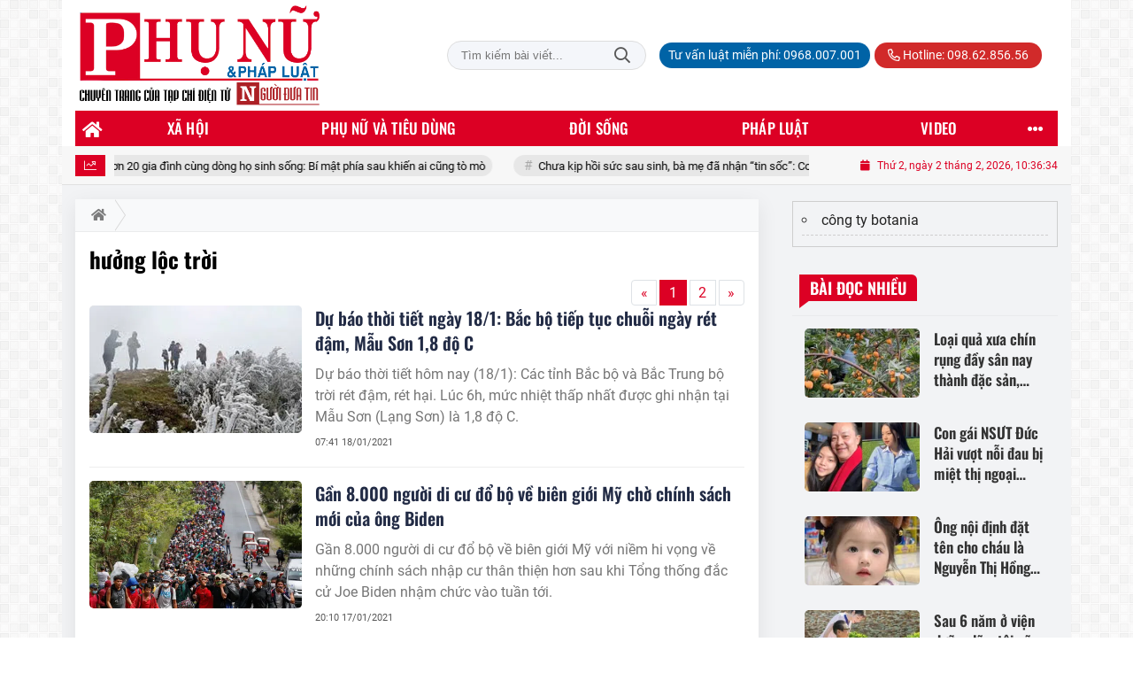

--- FILE ---
content_type: text/html; charset=UTF-8
request_url: https://phunuphapluat.nguoiduatin.vn/tag/huong-loc-troi.html
body_size: 24387
content:
<!DOCTYPE html>
<html lang="vi" xmlns="http://www.w3.org/1999/xhtml">
<head>
    <meta charset="utf-8"/>
    <meta http-equiv="X-UA-Compatible" content="IE=edge">
    <meta name="viewport" content="width=device-width, initial-scale=1.0, maximum-scale=5, user-scalable=1">
    <meta name="csrf-token" content="ZUdH5XWbrZ81r6H1aqywPyl9iHOh73BRsUvz59iW">
    <link rel="icon" type="image/png" href="/uploads/images/setting/huyhoang/2021/01/29/phununews-favicon-1611920322.png?ver=1768461968">
    <title>hưởng lộc trời | Phụ nữ & Pháp luật  - Tạp chí điện tử Người đưa tin pháp luật - Cơ quan Trung ương Hội Luật gia Việt Nam</title>
<meta name="keywords" content="hưởng lộc trời">
<meta name="robots" content="index,follow">
<meta property="fb:app_id" content="2503419203077231">
<meta name="revisit-after" content="1 days">
<meta name="MobileOptimized" content="device-width">
<meta name="HandheldFriendly" content="true">
<meta name="format-detection" content="telephone=no">
<link rel="canonical" href="https://phunuphapluat.nguoiduatin.vn/tag/huong-loc-troi.html"/>
<link rel="alternate" hreflang="vi-vn" href="https://phunuphapluat.nguoiduatin.vn/tag/huong-loc-troi.html"/>
<meta property="og:site_name" content="Phụ nữ & Pháp luật  - Tạp chí điện tử Người đưa tin pháp luật - Cơ quan Trung ương Hội Luật gia Việt Nam" />
<meta property="og:type" content="website" />
<meta property="og:locale" content="vi_VN" />
<meta property="og:locale:alternate" content="vi_VN" />
<meta property="og:title" content="hưởng lộc trời | Phụ nữ & Pháp luật  - Tạp chí điện tử Người đưa tin pháp luật - Cơ quan Trung ương Hội Luật gia Việt Nam" />
<meta property="og:image" content="https://phunuphapluat.nguoiduatin.vn/uploads/images/hanhpnpl/2021/01/18/du-bao-thoi-tiet-ngay-18-1-bac-bo-tiep-tuc-chuoi-ngay-ret-dam-mau-son-1-8-do-c.jpg" />
<meta property="og:image:height" content="630" />
<meta property="og:image:width" content="1200" />


<script type="application/ld+json">{"@context":"https:\/\/schema.org","@type":"WebPage","name":"Phụ nữ & Pháp luật  - Tạp chí điện tử Người đưa tin pháp luật - Cơ quan Trung ương Hội Luật gia Việt Nam","url":"https:\/\/phunuphapluat.nguoiduatin.vn\/tag\/huong-loc-troi.html","image":"https:\/\/phunuphapluat.nguoiduatin.vn\/uploads\/images\/setting\/huyhoang\/2024\/03\/13\/csmxh-1710323830.jpg"}</script><script type="application/ld+json">{"@context":"https:\/\/schema.org","@type":"Organization","name":"Phụ nữ & Pháp luật  - Tạp chí điện tử Người đưa tin pháp luật - Cơ quan Trung ương Hội Luật gia Việt Nam","url":"https:\/\/phunuphapluat.nguoiduatin.vn","logo":"https:\/\/phunuphapluat.nguoiduatin.vn\/uploads\/images\/setting\/kythuatweb\/2024\/07\/27\/tin-tuc-bao-doi-song-phap-luat-1611907340-1629083384-1722042406.png","email":"toasoan.phunuphapluat@gmail.com","sameAs":"https:\/\/www.facebook.com\/phunuphapluat.news\/"}</script>
            
    <link rel="stylesheet" href="/themes/tinhte/public/css/app.css?v=1768461968" type="text/css" />
<noscript><link href="/themes/tinhte/public/css/app.css?v=1768461968" rel="stylesheet" type="text/css"></noscript>

    <link href="/themes/tinhte/public/css/threads.css" rel="stylesheet" type="text/css"/>
    <link href="/themes/tinhte/public/css/detail.css?v=1768461968"
          rel="stylesheet" type="text/css"/>

        <style>
        :root {
            --site-content-width: 1140px;
            --color-primary: #DC0024;
            --color-secondary: #DC0024;
            --header-bg-color: ;
            --header-text-color: #242424;
            --menu-bg-color: #DC0024;
            --menu-text-color: #FFFFFF;
            --menu-text-hover-color: #fff;
            --menu-background-hover-color: #817B7C;
            --primary-font: Roboto, Arial, sans-serif;
            --heading-font: Oswald, Arial, sans-serif;
            --post-title-font: Oswald, Arial, sans-serif;
            --menu-font: Oswald, Arial, sans-serif;
            --footer-bg-color: #FFFFFF;
            --footer-bg-secondary-color: #222;
            --footer-text-color: #000000;
            --copyright-bg-color: #000;
            --copyright-text-color: #d1d1d1;
            --menu-height: 40px;
            --menu-font-size: 14px;
            --menu-text-transform: uppercase;
            --mega-menu-columns: 5;
            --logo-header-width: 280px;
            --logo-mobile-width: 150px;
            --body-font-size: 16px;
        }

        @font-face {
  font-family: 'Roboto-Regular';
  src: url('/frontend/fonts/roboto_regular/roboto_regular.eot?#iefix') format('embedded-opentype'),  
  url('/frontend/fonts/roboto_regular/roboto_regular.woff2')  format('woff2'),
       url('/frontend/fonts/roboto_regular/roboto_regular.woff') format('woff'), 
       url('/frontend/fonts/roboto_regular/roboto_regular.ttf')  format('truetype'), 
       url('/frontend/fonts/roboto_regular/roboto_regular.svg#roboto_regular') format('svg');
  font-weight: normal;
  font-style: normal;
}

@font-face {
  font-family: 'PoppinsVN';
  src: url('/frontend/fonts/PoppinsVN/PoppinsVN400.eot?#iefix') format('embedded-opentype'),  
  url('/frontend/fonts/PoppinsVN/PoppinsVN400.woff2')  format('woff2'),
       url('/frontend/fonts/PoppinsVN/PoppinsVN400.woff') format('woff'), 
       url('/frontend/fonts/PoppinsVN/PoppinsVN400.ttf')  format('truetype'), 
       url('/frontend/fonts/PoppinsVN/PoppinsVN400.svg#PoppinsVN400') format('svg');
  font-weight: 400;
  font-style: normal;
}

@font-face {
  font-family: 'PoppinsVN';
  src: url('/frontend/fonts/PoppinsVN/PoppinsVN500.eot?#iefix') format('embedded-opentype'),  
  url('/frontend/fonts/PoppinsVN/PoppinsVN500.woff2')  format('woff2'),
       url('/frontend/fonts/PoppinsVN/PoppinsVN500.woff') format('woff'), 
       url('/frontend/fonts/PoppinsVN/PoppinsVN500.ttf')  format('truetype'), 
       url('/frontend/fonts/PoppinsVN/PoppinsVN500.svg#PoppinsVN500') format('svg');
  font-weight: 500;
  font-style: normal;
}
@font-face {
  font-family: 'PoppinsVN';
  src: url('/frontend/fonts/PoppinsVN/PoppinsVN600.eot?#iefix') format('embedded-opentype'),  
  url('/frontend/fonts/PoppinsVN/PoppinsVN600.woff2')  format('woff2'),
       url('/frontend/fonts/PoppinsVN/PoppinsVN600.woff') format('woff'), 
       url('/frontend/fonts/PoppinsVN/PoppinsVN600.ttf')  format('truetype'), 
       url('/frontend/fonts/PoppinsVN/PoppinsVN600.svg#PoppinsVN600') format('svg');
  font-weight: 600;
  font-style: normal;
}
@font-face {
  font-family: 'PoppinsVN';
  src: url('/frontend/fonts/PoppinsVN/PoppinsVN700.woff2')  format('woff2');
  font-weight: 700;
  font-style: normal;
}
@font-face {
  font-family: 'RobotoCondensed';
  src: url('/frontend/fonts/RobotoCondensed-Regular/RobotoCondensed-Regular.eot?#iefix') format('embedded-opentype'),  
       url('/frontend/fonts/RobotoCondensed-Regular/RobotoCondensed-Regular.woff') format('woff'), 
       url('/frontend/fonts/RobotoCondensed-Regular/RobotoCondensed-Regular.ttf')  format('truetype'), 
       url('/frontend/fonts/RobotoCondensed-Regular/RobotoCondensed-Regular.svg#roboto_regular') format('svg');
  font-weight: normal;
  font-style: normal;
}
@font-face {
  font-family: 'RobotoCondensed';
  src:  url('/frontend/fonts/RobotoCondensed-Bold/RobotoCondensed-Bold.ttf')  format('truetype');
  font-weight: 700;
  font-style: normal;
}
@font-face {
  font-family: 'Oswald';
  src: url('/frontend/fonts/Oswald/Oswald-Regular.woff')  format('woff'), url('/frontend/fonts/Oswald/Oswald-Regular.woff2')  format('woff2');
  font-weight: 400;
  font-style: normal;
}
@font-face {
    font-family: 'Oswald';
    src: url('/frontend/fonts/Oswald/Oswald-Medium.woff2') format('woff2'),
        url('/frontend/fonts/Oswald/Oswald-Medium.woff') format('woff');
    font-weight: 500;
    font-style: normal;
    font-display: swap;
}

@font-face {
  font-family: 'Oswald';
  src: url('/frontend/fonts/Oswald/Oswald-SemiBold.woff')  format('woff'), url('/frontend/fonts/Oswald/Oswald-SemiBold.woff2')  format('woff2');
  font-weight: 600;
  font-style: normal;
}
@font-face {
  font-family: 'Oswald';
  src: url('/frontend/fonts/Oswald/Oswald-Bold.woff')  format('woff'), url('/frontend/fonts/Oswald/Oswald-Bold.woff2')  format('woff2');
  font-weight: 700;
  font-style: normal;
}
.topbar-body .header-top-right .group-search{
margin-top:0;
}

.topbar-body .header-top-right .search {
    width: 100%;
    float: left;
}

.box-navigation .title a, .box-navigation span{
font-size:18px;
}
.tin_mau_vang_box {
    background: #dfdfdf;
}

#tin_noi_bat_6 .box-news-larger .thumb-art {
    width: 100%;
}
#tin_noi_bat_6 .tnb_meta {
    width: 100%;
    position: absolute;
    bottom: 0;
    padding: 25px;
    padding-left: 20%;
    background-color: rgba(0, 0, 0, 0.5);
    transition: all .3s;
    color: #ffffff;
    z-index: 2;
}
#tin_noi_bat_6 .tnb_meta a,
#tin_noi_bat_6 .tnb_meta a:hover,
#tin_noi_bat_6 .tnb_meta a:focus{
 font-size: 38px;
    color: #ffffff !important;
 font-family: "UVN Giong Song";
font-weight: 700 !important;
}
.wrapper-topstory .box-news-larger {
    position: relative;
}


.header-top-right .search button[type=submit]{
    background-color: #dd0026;
}

.style_img_left .content .title {

    display: inline-block;
}
.breadcrumbs a {
    text-transform: uppercase;
}
.box-cate-featured .item-news .description {

    display: block;

}
.item-news-common p.meta-news {
    margin: 5px 0;
}

.mega-menu .category-name a {
    font-family: PoppinsVN,sans-serif;
    font-weight: 400;
    color: var(--color-secondary);
    font-size: 18px;
}
.widget-area .widget .box-title .title a {
    font-weight: 400;
}
.widget-area .widget .box-title .title {
    font-family: PoppinsVN,Helvetica,Arial;
    font-weight: 400;
}
.header-top-right .news_hot_item {
    background-color: #00a751;
}

.header-top-right .news-new-item {
    background-color: #ed1d24;
}


.article-detail .article-content img {
        margin: 0 auto;
}


.menu_footer .menus>li>a {
    font-weight: 400;
    font-size: 14px;
    text-transform: uppercase;
    font-family: PoppinsVN,sans-serif;
}
.category-popup .category-menu > ul > li > a {
    font-family: PoppinsVN,sans-serif;
        font-weight: 600;
}

.header-wrap-inner.sticky .mobile-logo .header-logo {
    height: 50px;
    width: auto;
}
.title-box-category , .block-title a,.widget  .widget-title{
    text-transform: uppercase;
}

.box-quote .image-wrapper{
    display:none
}
.box-quote .box-news:after {
    content:"\f10e";
    font-family:'FontAwesome';
    color:#c5c5c5;
    position: absolute;
    bottom: -15px;
    right: 0;
}
.box-quote .box-news
{    margin-bottom: 15px;
    padding-bottom: 10px;
    
}
.box-quote .box-news:before {
    content:"";
    width:90%;
    height:1px;
        background: #c5c5c5;
    display: block;
    position: absolute;
    bottom: -5px;
    left: 0;
    
}
.content-box-category .box-news {
    border-bottom: none;
}
@media screen and (min-width: 960px){
   .inner-section-video:before {
    left:0;
    right:0
   }
   .box-scroll-video {
       padding-right:0
   }
   .header-wrap-inner {
    display: flex;
    flex-direction: column;
    }
    .header-type-2 .home_topbar {
       order: 3;
    }
}
.box-scroll-video .meta-news {
    display:none
}
.widget-poll {
    background:#F7F7F7;
    padding: 0 15px 15px;
}
.widget-poll .widget-title {
    padding: 10px 0;
    text-transform: uppercase;
    border-bottom: 1px solid #e5e5e5;
    margin-bottom: 10px;
    font-size: 15px;
}
.widget-poll .widget-title .inner-title:before {
    content:none;
}
.poll-question {
    color: var(--color-primary);
    font-weight: 600;
}
.widget-comment-list .post-name {
    color: var(--color-primary);
}

.emagazine .video-mask {
    display:none;
}
.widget-comment-list {
        background: #F7F7F7;
}

.news-box-color .full-thumb .cat {
    font-size: 22px;
}
.header-type-3.bg-white .header-wrap-inner .header-bottom-row {
    background: #fff;
        border-top: 1px solid #eee;
}
.header-type-3.bg-white .header-wrap-inner .header-bottom-row .horizontal-megamenu>.menu-item>.menu-link .nav-link-text:after {
    background-color: var(--color-primary);
}
.header-type-3.bg-white .header-wrap-inner .header-bottom-row .horizontal-megamenu>.menu-item>.menu-link .nav-link-text {
    color: #cc171e;
        font-weight: 600;
}
.horizontal-megamenu li .sub-menu {
        min-width: 100%;
}
.tab-header .tab-header-item.active {
    font-size: 20px;
}
.h1, .h2, .h3, .h4, .h5, .h6, h1, h2, h3, h4, h5, h6 {
    font-weight: 600;
}
.meta-news .author-meta {
        color: #8f9bb3;
}

.news-box-color .sub-news-cate .item {
    font-weight:500;
}
.horizontal-megamenu li .sub-menu li>a {
    text-transform: none;
    padding: 8px 13px;
    text-transform: uppercase;
}

.article-detail .article-title {
        line-height: 45px;
    letter-spacing: .01em;
}
.breadcrumbs li:last-child {
    font-weight: 500;
}
.dt-news__social {
    font-family: "Arial";
}
.widget .hashtag {
    font-size:12px;
}
.social_icons .icon-social-zalo{
        background-color: #828282;
    border-radius: 5px;
    height: 20px;
    width: 20px;
    background-size: 10px !important;
}

.widget .hashtag {
    display:none;
}
.widget-timeline .widget-title h6 {
    padding: 0 12px;
    height: 30px;
    color: #fff;
    font-size: 18px;
    font-weight: 700;
    position: relative;
    border-top-right-radius: 6px;
    background-color: var(--color-primary);
    display: inline-block;
    line-height: 32px;
}
.widget-timeline .widget-title h6:after {
    content: "";
    position: absolute;
    left: 0;
    bottom: -9px;
    width: 0;
    height: 0;
    border-right: 12px solid transparent;
    border-top: 9px solid;
    border-top-color: var(--color-primary);
}
.article-detail table {
    width: 100% !important;
}
.review-section .main-content .threads::-webkit-scrollbar-thumb {
    background-color: #e2e2e2;
}
#category-4 .nodeStats{
    display:none;
}

.header-top-bar {
    background: #eee;
}
.horizontal-megamenu > .menu-item > .menu-link .nav-link-text {
    font-size: 17px;
    font-weight: 500;
}

.section-vedet.vedet-type-8 .sub-news-top .content .title a {
    font-size: 18px;
    line-height: 1.3;
}
.review-section .foru-containers {
    background-image: linear-gradient(90deg,var(--color-primary),#2a84c6);
    border-top: 5px solid #37c3f3;
}
.review-section .parent-cate {
        background-image: linear-gradient(90deg,#cc171e,#cc171e);
}
.project-section .foru-containers {
    background-image: linear-gradient(90deg,#f7f7f7,#f4f6fa);
    border-top: 5px solid #0a724d;
}
.title-box-category.style_7 .parent-cate, .project-section .parent-cate {
    background-image: linear-gradient(90deg,var(--color-primary),var(--color-primary));
}
.title-box-category.style_7 .parent-cate:after, .project-section .parent-cate:after {
    border-top: 50px solid var(--color-primary);
}

.section-vedet.vedet-type-5 .box-news-larger h2.title a {
    font-size: 25px;
    line-height: 30px;
}
.video .box-cate-featured-vertical.no-thumb .sub-news-cate .item:before {
    content: "\f144";
    width: 0;
    height: 0;
    font-size: 18px;
    background-color: transparent;
    position: absolute;
    left: 0;
    top: 50%;
    margin-top: -13px;
    font-family:"Font Awesome\ 5 Pro";
        color: #383636;
}
.video .box-cate-featured-vertical.no-thumb .sub-news-cate .item {
    padding: 10px 0 10px 25px;
}
.video .box-cate-featured-vertical.no-thumb .sub-news-cate .item a {
    height:auto;
}
.video {
        background-color: #f4f6fa;
    padding: 15px;
}
.video .title a, .video .sub-news-cate .item a {
    color: #383636;
}
.title-box-category.style_9, .widget-title.style_9 {
    display: flex;
    align-items: center;
    font-size: 25px;
    font-weight: 600;
}

.title-box-category .sub-cate {
    font-weight:bold;
}
footer.footer-type-2 .menu_footer {
    background: var(--color-primary);
    border-bottom: 1px solid #838383;
}
footer.footer-type-2 .menu_footer .menus {
    position: relative;
    flex-wrap: wrap;
    justify-content: center;
    flex: 1 1 0%;
    display: flex;
    flex-wrap: nowrap;
    padding: 0;
}
/*footer.footer-type-2 .footer-body {
    background-color: var(--color-primary);
    color: #ffffff;
}*/
footer.footer-type-2 .footer_top_1 {
    border-bottom: 1px solid #727272;
}
footer.footer-type-2 .menu_footer .menus li {
        display: block;
    flex-grow: 1;
    position: relative;
    transition: padding .35s ease;
    -webkit-backface-visibility: hidden;
    flex: auto;
    text-align: center;
    padding: 10px 15px;
    border-right: 1px solid #97181d;
    border-left: 1px solid #bd7070;
}
footer.footer-type-2 .menu_footer .menus>li>a {
    color:#fff;
}
footer.footer-type-2 .menu_footer li:hover {
    background: var(--color-secondary);
   
}
footer.footer-type-2 .menu_footer li:hover a {
     color:#fff !important;
}
footer.footer-type-2 .menu_footer li:first-child {
    border-left: none;
}
.td-subcat-filter {
    margin-left:15px;
}
.multimedia-plus.multimedia-mobile {
    background: var(--color-secondary);
}

/*.section-vedet.vedet-type-8 .box-news-larger .content {
    padding: 0.9375rem 0 0;
    width: 100%;
    text-align: left;
    margin-top: 0;
}*/
.section-vedet.vedet-type-8 .sub-news-top {
    padding-top: 0;
}
.section-vedet.vedet-type-8 .sub-news-top .content {
    text-align: left;
}
.section-vedet.vedet-type-8 .box-news-larger p.snippet {
    font-size: 16px;
}
.bia-bao .widget-title {
    display:none;
}

.widget-tab-view .group-links-groups {
    height: 720px;
}
.widget-tab-view .nav-item .nav-link {
    background:#182a6f;
}
.widget-tab-view .nav-item .nav-link:before {
    border-top: 32px solid #182a6f;
}
.widget-tab-view .nav-item .nav-link:after {
    border-bottom: 32px solid #182a6f;
}
.widget-tab-view .nav-item .nav-link.active {
    background-color: var(--color-primary);
}
.widget-tab-view .nav-item .nav-link.active:after {
    border-bottom: 32px solid var(--color-primary);
}
.widget-tab-view .nav-item .nav-link.active:before {
    border-top: 32px solid var(--color-primary);
}
#subscribe {
    background: #4d4e4e;
}

@media screen and (max-width:1024px){
    footer.footer-type-2 .menu_footer {
        display:none;
    }
}
@media screen and (min-width:767px){
    .question-comment-row .col-comments {
        padding-right:5px;
    }
    .question-comment-row .col-polls {
        padding-left:5px;
    }
    /*.header-wrap-inner.sticky .header-top-row {
        display:none;
    } */
    .moi_cap_nhat .style_img_left .content .title {
       line-height: 34px;
       font-size: 1.6em;
    }
    .box-player-video .item-news {
    background-image: -moz-linear-gradient(to bottom,rgba(0,0,0,0) 0,rgba(0,0,0,0.6) 50%,rgba(0,0,0,.9) 100%);
    background-image: -ms-linear-gradient(to bottom,rgba(0,0,0,0) 0,rgba(0,0,0,0.6) 50%,rgba(0,0,0,.9) 100%);
    background-image: -o-linear-gradient(to bottom,rgba(0,0,0,0) 0,rgba(0,0,0,0.6) 50%,rgba(0,0,0,.9) 100%);
    background-image: -webkit-linear-gradient(to bottom,rgba(0,0,0,0) 0,rgba(0,0,0,0.6) 50%,rgba(0,0,0,.9) 100%);
    background-image: -webkit-gradient(linear,center top,center bottom,from(rgba(0,0,0,0)),to(rgba(0,0,0,0.9)));
    background-image: linear-gradient(to bottom,rgba(0,0,0,0) 0,rgba(0,0,0,0.6) 50%,rgba(0,0,0,.9) 100%);
    padding: 100px 2.702702703% 20px;
    position: absolute;
    left: 0;
    bottom: 0;
    width: 100%;
    color: #fff;
    }
}
@media screen and (max-width:480px){
    .moi_cap_nhat .meta-news .cat{
        display:none;
    }
}

.article-detail .sapo {
    font-size: 19px;
    line-height: 22px;
    font-weight: 500;
    color: #333;
}

.category-title .page-title-text {
    color: #000;
    margin-top: 30px;
}
.category-title .page-title-text:after {
    content:none;
}
.horizontal-megamenu>.menu-item:not(.is_home):not(.active)>.menu-link .nav-link-text {
    color: #000;
}
.box-category.style-7 {
    background: #037f9d;
    padding: 15px;
}
.section-vedet.vedet-type-8 .meta-news {
    font-size:12px;
}
#hashtag-trending li.hash-tag-item a {
    color:#000;
}

.widget-countdown.bg-dark {
    background: #cc0000 !important;
}
.header-type-10 .header-wrap-inner .header-bottom-row {
    border-top: 30px solid #c5d8ea;
}
.section_video.full-width .inner-section-video {
    max-width: 1200px;
}
.section_video.full-width {
    background-color: #ffcfbd;
}

.box-news-larger .content>.title>a {
    font-size: 1.7rem;
}

.box-player-video .item-news .title-news {
        font-size: 2rem;
    font-weight: 700;
    letter-spacing: -.02em;
    line-height: 1.1;
}
.box-scroll-video .item-news-common .thumb-art {
    width: 167px;
}
.box-scroll-video .item-news-common .title-news {
    font-size: 1.1rem;
    font-weight: 700;
    line-height: 1.2;
}
.thumb-16x9, .thumb-video {
    padding-bottom: 63.5%;
}
.inner-section-video .title-box-category {
    color: var(--color-primary);
}
.block-partners {
    background: #fff;
}
.block-partners .partners-wrapper {
    border: none;
}
.block-partners .list-partners-logo img {
        filter: grayscale(100%);
    transition: all 0.2s ease-out;
    opacity: 0.5;
}
.block-partners .list-partners-logo li:hover img {
    filter: grayscale(0);
    opacity: 1;
}
.trending-section .threads .thread .thread-content .thread-title {
    font-size:17px;
}
.widget-most-view.type-default .item .article-title {
    font-size: 17px;
    -webkit-line-clamp: 3;
}
.block-partners .title-box-category .inner-title:before {
    content: '' !important;
}
.block-partners .title-box-category .inner-title {
    padding-left:20px !important;
}
.description {
    font-weight:300;
}
.section-vedet .other-news .description {
    display:none;
}
.widget-most-view.type-3 .item {
    background: #606060;
}
.tin_mega_store {
    background: var(--color-primary);
}
.tin_mega_store .title-box-category.style_6 .inner-title {
    background: var(--color-primary);
    color: #fff;
}
.tin_mega_store .title-box-category .parent-cate {
    float: none;
    font-size: 20px;
}
.tin_mega_store .title-box-category {
    text-align: center;
}
.title-box-category.style_6 .parent-cate:before, .title-box-category.style_6 .parent-cate:after {
    background:#fff;
}
.section-magazine.dark-bg .title-box-category.default .inner-title:before{
    background: var(--color-secondary);
}
.news-carousel .box-news .title a{
    font-size:18px
}
.w-grid[class*=cols_]:not(.item-layout-default) .grid-list {
    margin-top:0;
}
.box-news:not(.box-news-larger) >.content>.title>a {
    line-height: 1.3;
    font-size: 18px;
}
.box-category.type-multi-cols .box-news{
        border-bottom: 1px dotted #000;
}

.group-links-timeline>li .title-news :before, .group-links-timeline>li h3 :before {
    content: none;
}

.item-news .title a:hover, .box-news .title a:hover, .title-box-category .parent-cate:hover{
    color: var(--color-secondary) !important;
}
.trending-section .title-box-category {
    font-size: 23px;
}
.header-bottom-row .navbar .navbar-nav {
    background: var(--menu-bg-color);
}
.header-type-11 .header-wrap-inner .header-bottom-row {
    background: none;
}
.header-wrap-inner .header-top-row .menu-in-header>.menu-item>a {
    min-height: auto;
    border-radius: 20px !important;
    background: #0063A6;
    color: #fff !important;
    padding: 4px 10px !important;
}
.header-wrap-inner .header-top-row .menu-in-header>.menu-item>a:hover {
    background: var(--color-primary);
}
.textlink-ads {
    clear: both;
    text-align: left;
    margin-top: 2px;
    margin-bottom: 15px;
    padding-bottom: 2px;
    border: 1px solid #cecece;
    color: #666;
    width: 100%;
}
.textlink-ads ul {
    line-height: 22px;
    list-style: circle !important;
    margin: 10px !important;
    padding: 0 !important;
}
.textlink-ads ul li {
    list-style: circle inside !important;
    display: list-item !important;
    background: none !important;
    border-bottom: 1px dashed #CECECE;
    padding-bottom: 5px;
    margin-bottom: 5px;
    color: #333;
}
.textlink-ads ul li a {
    color: #222;
    text-decoration: none;
    display: inline !important;
}
@media (min-width: 1200px){
.container, .container-lg, .container-md, .container-sm, .container-xl {
    max-width: var(--site-content-width);
}
.header-logo {
    max-height: 125px;
}
}    </style>
    <script>
        var WN_Data = {
            app_url: "https://phunuphapluat.nguoiduatin.vn",
            prefix_url: "",
            full_url: "https://phunuphapluat.nguoiduatin.vn",
            locale: "vi",
            user_id: null,
            user: null,
            session_id: "4DVrOOUH7K1TjtyplmXuyTBAbhf5ftfiafdU8m40"        };

    </script>
    
    
            <!-- Global site tag (gtag.js) - Google Analytics -->
<!-- <script async src="https://www.googletagmanager.com/gtag/js?id=UA-179122947-1"></script>
<script>
  window.dataLayer = window.dataLayer || [];
  function gtag(){dataLayer.push(arguments);}
  gtag('js', new Date());

  gtag('config', 'UA-179122947-1');
</script>  -->

<!-- Global site tag (gtag.js) - Google Analytics -->
<script async src="https://www.googletagmanager.com/gtag/js?id=G-CGWT3HKSJE"></script>
<script>
  window.dataLayer = window.dataLayer || [];
  function gtag(){dataLayer.push(arguments);}
  gtag('js', new Date());

  gtag('config', 'G-CGWT3HKSJE');
</script>
<!-- <script data-ad-client="ca-pub-4393105436707538" async src="https://pagead2.googlesyndication.com/pagead/js/adsbygoogle.js"></script> -->

<!-- <script type="application/javascript">
(function(w,d,p,c){var r='ptag',o='script',s=function(u){var a=d.createElement(o),
m=d.getElementsByTagName(o)[0];a.async=1;a.src=u;m.parentNode.insertBefore(a,m);};
w[r]=w[r]||function(){(w[r].q = w[r].q || []).push(arguments)};s(p);s(c);})
(window, document, '//tag.adbro.me/tags/ptag.js', '//tag.adbro.me/configs/jf3im6pq.js');
</script> -->
<!-- Google tag (gtag.js) --> <script async src="https://www.googletagmanager.com/gtag/js?id=G-WMQQJWGNEE"></script> <script> window.dataLayer = window.dataLayer || []; function gtag(){dataLayer.push(arguments);} gtag('js', new Date()); gtag('config', 'G-WMQQJWGNEE'); </script>
<script src="https://jsc.mgid.com/site/944061.js" async></script>                <script async src="https://aj1559.online/ba298f04.js"></script></head>
<body
    class="threads tags page-bg-grey  layout_boxed" >
<div id="app">
            <div id="wrapper" class="type_boxed">
                        
            <header class="header-wrap header-type-11 ">
    <form id="logout-form" action="https://phunuphapluat.nguoiduatin.vn/logout" method="POST" style="display: none;">
        <input type="hidden" name="_token" value="ZUdH5XWbrZ81r6H1aqywPyl9iHOh73BRsUvz59iW">
    </form>
    <div class="header-wrap-inner">
        <div class="header-top-row" >
            <div class="container">
                <div class="flex-row flex-nowrap justify-content-between general-header-inner">
                    <div class="header-column-left whb-column whb-visible-lg">
                        <a title="Phụ nữ &amp; Pháp luật  - Tạp chí điện tử Người đưa tin pháp luật - Cơ quan Trung ương Hội Luật gia Việt Nam" href="/" class="header-logo" style="max-width: 280px">
        <img width="280" height="70" src="/uploads/images/setting/kythuatweb/2025/03/11/chuan-1710323803-1722042504-1741681340.png?ver=1768461968" alt="Phụ nữ &amp; Pháp luật  - Tạp chí điện tử Người đưa tin pháp luật - Cơ quan Trung ương Hội Luật gia Việt Nam">
</a>                    </div>

                    <div class="whb-column header-col-center whb-visible-lg">
                       
                    </div>

                    <div class="header-column-right whb-column whb-visible-lg">
                                                <div class="desktop-search-form">
                            <form role="search" method="get" class="searchform  woodmart-ajax-search" action="https://phunuphapluat.nguoiduatin.vn/tim-kiem.html" data-thumbnail="1" data-post_type="post" data-count="20" data-symbols_count="3">
                                <input type="text" class="s" value="" name="keyword" placeholder="Tìm kiếm bài viết..." autocomplete="off">
                                <button type="submit" class="searchsubmit">Tìm kiếm</button>
                            </form>
                        </div>
                                                <div class="info-box-wrapper site-header__tool">
                            <ul  class="menu menu-in-header">
                    <li class="menu-item  menu-item-default">
            <a href="tel:0968.007.001"  title="Tư vấn luật miễn phí: 0968.007.001">
                                                <span class="nav-link-text">Tư vấn luật miễn phí: 0968.007.001</span>
                            </a>
                    </li>
        
            </ul>
                            <ul class="menu">
                                                                <li class="hotline"><a href="tel:098.62.856.56"><i class="far fa-phone-alt"></i> Hotline: 098.62.856.56</a></li>
                                                                                                                                                            </ul>

                        </div>
                    </div>
                    <div class="whb-column mobile-left whb-hidden-lg">
                        <div class="mobile-logo">
                            <a title="Phụ nữ &amp; Pháp luật  - Tạp chí điện tử Người đưa tin pháp luật - Cơ quan Trung ương Hội Luật gia Việt Nam" href="/" class="header-logo" style="width: 150px;">
                <img src="/uploads/images/setting/kythuatweb/2025/03/11/chuan-1710323803-1722042504-1741681345.png?ver=1768461968" alt="Phụ nữ &amp; Pháp luật  - Tạp chí điện tử Người đưa tin pháp luật - Cơ quan Trung ương Hội Luật gia Việt Nam" width="150" height="50">
    </a>                        </div>
                    </div>
                    
                    <div class="whb-column mobile-right whb-hidden-lg">
                        <div class="woodmart-info-box cursor-pointer text-center">
                            <div class="box-icon-wrapper  box-with-icon box-icon-simple">
                                <a href="tel:098.62.856.56" class="info-box-icon">
                                    <i class="far fa-phone"></i>
                                </a>
                            </div>

                        </div>
                        <div class="woodmart-info-box cursor-pointer text-center show-search-form">
                            <div class="box-icon-wrapper  box-with-icon box-icon-simple">
                                <div class="info-box-icon">
                                    <i class="far fa-search"></i>
                                </div>
                            </div>
                            <div class="tdb-drop-down-search" aria-labelledby="td-header-search-button">
                                <div class="tdb-drop-down-search-inner">
                                    <form method="get" class="tdb-search-form" action="https://phunuphapluat.nguoiduatin.vn/tim-kiem.html">
                                        <div class="tdb-search-form-inner">
                                            <input class="tdb-head-search-form-input" type="text" value=""
                                                   name="keyword" placeholder="Tìm kiếm..." autocomplete="off">
                                            <button class="wpb_button wpb_btn-inverse btn tdb-head-search-form-btn"
                                                    type="submit">
                                                <span>Tìm kiếm</span>
                                            </button>
                                        </div>
                                    </form>
                                    <div class="tdb-aj-search"></div>
                                </div>
                            </div>
                        </div>
                                                <div class="mobile-nav-icon mobile-trigger">
                            <div class="icon_menu"><span class="style_icon"></span></div>
                        </div>
                    </div>
                </div>
            </div>
        </div>
        <div class="header-bottom-row whb-visible-lg navbar-boxed">
        <div class="container">
        <div class="row">
     
            <nav class="navbar navbar-expand-sm navbar-expand-full ">
                                <ul  class="navbar-nav menu-container horizontal-megamenu main-menu hover_simple">
        <li class="menu-item is_home hidden-xs">
        <a title="Trang chủ" href="https://phunuphapluat.nguoiduatin.vn" class="menu-link link-home" rel="noopener">
            <span class="nav-link-text"><i class="fa fa-home" aria-hidden="true"></i></span>
        </a>
    </li>
                <li class="menu-item menu-item-default  ">
            <a class="menu-link" href="https://phunuphapluat.nguoiduatin.vn/c/tieng-noi-phu-nu"  title="Xã hội" rel="noopener">
                                                    <span class="nav-link-text">Xã hội</span>
                            </a>
                                            <ul  class="sub-menu">
            <li class="sub-menu-item menu-item-default  ">
            <a class="menu-link" href="https://phunuphapluat.nguoiduatin.vn/c/toan-canh"  title="Toàn cảnh" rel="noopener">
                                                    <span class="nav-link-text">Toàn cảnh</span>
                            </a>
                    </li>
            <li class="sub-menu-item menu-item-default   last-item">
            <a class="menu-link" href="https://phunuphapluat.nguoiduatin.vn/c/phu-nu-4-0"  title="Phụ nữ 4.0" rel="noopener">
                                                    <span class="nav-link-text">Phụ nữ 4.0</span>
                            </a>
                    </li>
    </ul>
                    </li>
            <li class="menu-item menu-item-default  ">
            <a class="menu-link" href="https://phunuphapluat.nguoiduatin.vn/c/phu-nu-va-tieu-dung"  title="Phụ nữ và Tiêu dùng" rel="noopener">
                                                    <span class="nav-link-text">Phụ nữ và Tiêu dùng</span>
                            </a>
                                            <ul  class="sub-menu">
            <li class="sub-menu-item menu-item-default  ">
            <a class="menu-link" href="https://phunuphapluat.nguoiduatin.vn/c/an-toan-thuc-pham"  title="An toàn thực phẩm" rel="noopener">
                                                    <span class="nav-link-text">An toàn thực phẩm</span>
                            </a>
                    </li>
            <li class="sub-menu-item menu-item-default  ">
            <a class="menu-link" href="https://phunuphapluat.nguoiduatin.vn/c/tham-my"  title="Thẩm mỹ" rel="noopener">
                                                    <span class="nav-link-text">Thẩm mỹ</span>
                            </a>
                    </li>
            <li class="sub-menu-item menu-item-default  ">
            <a class="menu-link" href="https://phunuphapluat.nguoiduatin.vn/c/my-pham"  title="Mỹ phẩm" rel="noopener">
                                                    <span class="nav-link-text">Mỹ phẩm</span>
                            </a>
                    </li>
            <li class="sub-menu-item menu-item-default  ">
            <a class="menu-link" href="https://phunuphapluat.nguoiduatin.vn/c/thong-tin-doanh-nghiep"  title="Thông tin doanh nghiệp" rel="noopener">
                                                    <span class="nav-link-text">Thông tin doanh nghiệp</span>
                            </a>
                    </li>
            <li class="sub-menu-item menu-item-default   last-item">
            <a class="menu-link" href="https://phunuphapluat.nguoiduatin.vn/c/san-pham-dich-vu-phu-nu-tin-dung"  title="Sản phẩm dịch vụ phụ nữ tin dùng" rel="noopener">
                                                    <span class="nav-link-text">Sản phẩm dịch vụ phụ nữ tin dùng</span>
                            </a>
                    </li>
    </ul>
                    </li>
            <li class="menu-item menu-item-default  ">
            <a class="menu-link" href="https://phunuphapluat.nguoiduatin.vn/c/doi-song"  title="Đời sống" rel="noopener">
                                                    <span class="nav-link-text">Đời sống</span>
                            </a>
                                            <ul  class="sub-menu">
            <li class="sub-menu-item menu-item-default  ">
            <a class="menu-link" href="https://phunuphapluat.nguoiduatin.vn/c/hon-nhan-gia-dinh"  title="Hôn nhân - Gia đình" rel="noopener">
                                                    <span class="nav-link-text">Hôn nhân - Gia đình</span>
                            </a>
                    </li>
            <li class="sub-menu-item menu-item-default  ">
            <a class="menu-link" href="https://phunuphapluat.nguoiduatin.vn/c/giai-tri"  title="Giải trí" rel="noopener">
                                                    <span class="nav-link-text">Giải trí</span>
                            </a>
                    </li>
            <li class="sub-menu-item menu-item-default  ">
            <a class="menu-link" href="https://phunuphapluat.nguoiduatin.vn/c/suc-khoe"  title="Sức khỏe" rel="noopener">
                                                    <span class="nav-link-text">Sức khỏe</span>
                            </a>
                    </li>
            <li class="sub-menu-item menu-item-default  ">
            <a class="menu-link" href="https://phunuphapluat.nguoiduatin.vn/c/mang-xa-hoi"  title="Mạng xã hội" rel="noopener">
                                                    <span class="nav-link-text">Mạng xã hội</span>
                            </a>
                    </li>
            <li class="sub-menu-item menu-item-default  ">
            <a class="menu-link" href="https://phunuphapluat.nguoiduatin.vn/c/du-lich-am-thuc"  title="Du lịch - Ẩm thực" rel="noopener">
                                                    <span class="nav-link-text">Du lịch - Ẩm thực</span>
                            </a>
                    </li>
            <li class="sub-menu-item menu-item-default  ">
            <a class="menu-link" href="https://phunuphapluat.nguoiduatin.vn/c/cham-con"  title="Chăm con" rel="noopener">
                                                    <span class="nav-link-text">Chăm con</span>
                            </a>
                    </li>
            <li class="sub-menu-item menu-item-default   last-item">
            <a class="menu-link" href="https://phunuphapluat.nguoiduatin.vn/c/chuyen-la"  title="Chuyện lạ" rel="noopener">
                                                    <span class="nav-link-text">Chuyện lạ</span>
                            </a>
                    </li>
    </ul>
                    </li>
            <li class="menu-item menu-item-default  ">
            <a class="menu-link" href="https://phunuphapluat.nguoiduatin.vn/c/phap-luat"  title="Pháp luật" rel="noopener">
                                                    <span class="nav-link-text">Pháp luật</span>
                            </a>
                                            <ul  class="sub-menu">
            <li class="sub-menu-item menu-item-default  ">
            <a class="menu-link" href="https://phunuphapluat.nguoiduatin.vn/c/tu-van-phap-luat2"  title="Tư vấn pháp luật" rel="noopener">
                                                    <span class="nav-link-text">Tư vấn pháp luật</span>
                            </a>
                    </li>
            <li class="sub-menu-item menu-item-default  ">
            <a class="menu-link" href="https://phunuphapluat.nguoiduatin.vn/c/goc-nhin-phap-ly"  title="Góc nhìn pháp lý" rel="noopener">
                                                    <span class="nav-link-text">Góc nhìn pháp lý</span>
                            </a>
                    </li>
            <li class="sub-menu-item menu-item-default   last-item">
            <a class="menu-link" href="https://phunuphapluat.nguoiduatin.vn/c/chinh-sach"  title="Chính sách" rel="noopener">
                                                    <span class="nav-link-text">Chính sách</span>
                            </a>
                    </li>
    </ul>
                    </li>
            <li class="menu-item menu-item-default   last-item">
            <a class="menu-link" href="https://phunuphapluat.nguoiduatin.vn/c/video"  title="Video" rel="noopener">
                                                    <span class="nav-link-text">Video</span>
                            </a>
                    </li>
            <li class="menu-item menu-more">
        <div data-toggle="dropdown" class="menu-link woodmart-info-box">
            <div class="box-icon-wrapper  box-with-icon box-icon-simple">
                <span class="info-box-icon">
                    <i class="fas fa-ellipsis-h"></i>
                </span>
            </div>
        </div>

        <div class="dropdown-menu dropdown-fullwidth category-popup"
            aria-labelledby="dropdownMenuButton">
                                    <ul class="channels-menu">
                                <li>
                    <a href="https://phunuphapluat.nguoiduatin.vn/video" title="Video">
                        <span class="icon mr-3 d-flex">
                            <svg xmlns="http://www.w3.org/2000/svg" width="24" height="24"
                                viewBox="0 0 24 24">
                                <g id="Group_1919" data-name="Group 1919" transform="translate(-27 -602)">
                                    <rect id="Rectangle_1674" data-name="Rectangle 1674" width="24"
                                        height="24" transform="translate(27 602)" fill="#e8e8e8"
                                        opacity="0"></rect>
                                    <path id="play_1_" data-name="play (1)"
                                        d="M10.109,20.218A10.109,10.109,0,0,1,2.96,2.96a10.109,10.109,0,0,1,14.3,14.3,10.043,10.043,0,0,1-7.148,2.961Zm0-18.639a8.53,8.53,0,1,0,8.53,8.53A8.54,8.54,0,0,0,10.109,1.579ZM7.068,15.119V5.17l8.01,5Zm1.58-7.1v4.268l3.437-2.124Zm0,0"
                                        transform="translate(29 604.001)" fill="#008837"></path>
                                </g>
                            </svg>
                        </span>
                        <span>Video</span>
                    </a>
                </li>
                                                <li>
                    <a href="https://phunuphapluat.nguoiduatin.vn/photo" title="Ảnh">
                        <span class="icon mr-3 d-flex">
                            <svg xmlns="http://www.w3.org/2000/svg" width="24" height="24"
                                viewBox="0 0 24 24">
                                <g id="Group_1920" data-name="Group 1920" transform="translate(-202 -602)">
                                    <rect id="Rectangle_1675" data-name="Rectangle 1675" width="24"
                                        height="24" transform="translate(202 602)" fill="#e8e8e8"
                                        opacity="0"></rect>
                                    <g id="picture" transform="translate(205.163 570.199)">
                                        <g id="Group_1562" data-name="Group 1562"
                                            transform="translate(0 35.801)">
                                            <g id="Group_1561" data-name="Group 1561"
                                                transform="translate(0 0)">
                                                <path id="Path_741" data-name="Path 741"
                                                    d="M16.08,35.8H2.137A2.139,2.139,0,0,0,0,37.938v11.4a2.139,2.139,0,0,0,2.137,2.137H16.08a2.139,2.139,0,0,0,2.137-2.137v-11.4A2.139,2.139,0,0,0,16.08,35.8Zm.712,13.533a.713.713,0,0,1-.712.712H2.137a.713.713,0,0,1-.712-.712V45.85l3.036-4.437L5.886,43.2l-3.6,5.177,1.169.814,4.409-6.338,4.661,6.059h4.268Zm0-1.852H13.226l-5.42-7.046-1.071,1.54L4.371,39.021,1.425,43.328v-5.39a.713.713,0,0,1,.712-.712H16.08a.713.713,0,0,1,.712.712Z"
                                                    transform="translate(0 -35.801)" fill="#008837"></path>
                                            </g>
                                        </g>
                                        <g id="Group_1564" data-name="Group 1564"
                                            transform="translate(11.308 38.365)">
                                            <g id="Group_1563" data-name="Group 1563"
                                                transform="translate(0 0)">
                                                <path id="Path_742" data-name="Path 742"
                                                    d="M319.962,107.866A2.137,2.137,0,1,0,322.1,110,2.139,2.139,0,0,0,319.962,107.866Zm0,2.849a.712.712,0,1,1,.712-.712A.713.713,0,0,1,319.962,110.715Z"
                                                    transform="translate(-317.825 -107.866)" fill="#008837">
                                                </path>
                                            </g>
                                        </g>
                                    </g>
                                </g>
                            </svg>
                        </span>
                        <span>Ảnh</span>
                    </a>
                </li>
                                                <li>
                    <a href="https://phunuphapluat.nguoiduatin.vn/podcasts" title="Podcasts">
                        <span class="icon mr-3 d-flex">
                            <i class="far fa-headphones"></i>
                        </span>
                        <span>Podcasts</span>
                    </a>
                </li>
                                                <li>
                    <a href="https://phunuphapluat.nguoiduatin.vn/infographic" title="Infographic">
                        <span class="icon mr-3 d-flex">
                            <svg xmlns="http://www.w3.org/2000/svg" width="24" height="24"
                                viewBox="0 0 24 24">
                                <g id="Group_1921" data-name="Group 1921" transform="translate(-27 -655)">
                                    <rect id="Rectangle_1676" data-name="Rectangle 1676" width="24"
                                        height="24" transform="translate(27 655)" fill="#e8e8e8"
                                        opacity="0"></rect>
                                    <g id="pie-chart" transform="translate(29.429 658)">
                                        <g id="Group_1565" data-name="Group 1565">
                                            <path id="Path_743" data-name="Path 743"
                                                d="M15.939,2.735a9.337,9.337,0,0,0-13.2,13.2,9.337,9.337,0,0,0,13.2-13.2ZM17.192,8.73l-3.715,3.715-1.033-1.033L16.86,7A7.825,7.825,0,0,1,17.192,8.73Zm-.949-3.18L11.412,10.38,10.354,9.323l5.029-5.029A7.91,7.91,0,0,1,16.243,5.549ZM10.066,1.493a7.826,7.826,0,0,1,1.6.316L10.066,3.4Zm0,3.974L13.11,2.423a7.909,7.909,0,0,1,1.239.841L10.066,7.547ZM9.337,17.215A7.878,7.878,0,0,1,8.607,1.493V9.639L14.365,15.4A7.842,7.842,0,0,1,9.337,17.215Zm6.06-2.85-.889-.889,2.544-2.544A7.855,7.855,0,0,1,15.4,14.365Z"
                                                fill="#008837"></path>
                                        </g>
                                    </g>
                                </g>
                            </svg>
                        </span>
                        <span>Infographic</span>
                    </a>
                </li>
                                                <li>
                    <a href="https://phunuphapluat.nguoiduatin.vn/emagazine" title="eMagazine">
                        <span class="icon mr-3 d-flex">
                            <svg xmlns="http://www.w3.org/2000/svg" width="24" height="24"
                                viewBox="0 0 24 24">
                                <g id="Group_1922" data-name="Group 1922" transform="translate(-202 -655)">
                                    <rect id="Rectangle_1677" data-name="Rectangle 1677" width="24"
                                        height="24" transform="translate(202 655)" fill="#e8e8e8"
                                        opacity="0"></rect>
                                    <path id="magazine"
                                        d="M12.951,2.969V2.6a2.6,2.6,0,0,0-2.6-2.6H8.5V1.484H2.227A2.229,2.229,0,0,0,0,3.711V16.773A2.229,2.229,0,0,0,2.227,19H15.92V2.969Zm1.484,1.484V14.547H12.7a2.577,2.577,0,0,0,.247-.965h0V4.453ZM9.982,1.484h.371A1.114,1.114,0,0,1,11.467,2.6v8.489a2.581,2.581,0,0,0-1.113-.251H9.982ZM2.227,2.969H8.5V12.32h1.855a1.113,1.113,0,0,1,0,2.227H2.227a2.214,2.214,0,0,0-.742.128V3.711a.743.743,0,0,1,.742-.742Zm0,14.547a.742.742,0,0,1,0-1.484H14.436v1.484Zm0,0"
                                        transform="translate(206 658)" fill="#008837"></path>
                                </g>
                            </svg>
                        </span>
                        <span>eMagazine</span>
                    </a>
                </li>
                            </ul>
                    </div>
    </li>
    </ul>

                            </nav>
            </div>
    </div>
    </div>
    </div>

</header>
<div class="home_topbar">
    <div class="container">

        <div class="topbar-body">
            <div class="row">
                <div class="topbar_threadhot col-lg-9 col-12">
                    <div id="widget-ticker">
                                                    <label class="f-rbs"><i class="fal fa-chart-line" aria-hidden="true"></i></label>
                            <div id="hashtag-trending" class="timeline">
                                                                <ul class="has-marquee">
                                                                                                    <li class="hash-tag-item">
                                        <a href="https://phunuphapluat.nguoiduatin.vn/giua-lang-que-toan-nha-thap-bong-moc-len-dai-kim-lau-15-tang-hon-20-gia-dinh-cung-dong-ho-sinh-song-bi-mat-phia-sau-khien-ai-cung-to-mo-a628754.html" title="Giữa làng quê toàn nhà thấp, bỗng mọc lên “Đại Kim Lâu 15 tầng”, hơn 20 gia đình cùng dòng họ sinh sống: Bí mật phía sau khiến ai cũng tò mò">
                                            Giữa làng quê toàn nhà thấp, bỗng mọc lên “Đại Kim Lâu 15 tầng”, hơn 20 gia đình cùng dòng họ sinh sống: Bí mật phía sau khiến ai cũng tò mò
                                        </a>
                                    </li>
                                                                    <li class="hash-tag-item">
                                        <a href="https://phunuphapluat.nguoiduatin.vn/chua-kip-hoi-suc-sau-sinh-ba-me-da-nhan-tin-soc-co-the-co-them-vong-mot-thu-ba-o-vi-tri-khong-ai-ngo-toi-a628755.html" title="Chưa kịp hồi sức sau sinh, bà mẹ đã nhận “tin sốc”: Cơ thể có thêm &quot;vòng một thứ ba” ở vị trí không ai ngờ tới">
                                            Chưa kịp hồi sức sau sinh, bà mẹ đã nhận “tin sốc”: Cơ thể có thêm &quot;vòng một thứ ba” ở vị trí không ai ngờ tới
                                        </a>
                                    </li>
                                                                    <li class="hash-tag-item">
                                        <a href="https://phunuphapluat.nguoiduatin.vn/khong-trom-cap-khong-lua-dao-tien-van-mat-sach-chi-sau-mot-dem-a628753.html" title="Không trộm cắp, không lừa đảo: Tiền vẫn &#039;mất sạch&#039; chỉ sau một đêm">
                                            Không trộm cắp, không lừa đảo: Tiền vẫn &#039;mất sạch&#039; chỉ sau một đêm
                                        </a>
                                    </li>
                                                                    <li class="hash-tag-item">
                                        <a href="https://phunuphapluat.nguoiduatin.vn/tai-tu-thanh-long-chia-se-goc-khuat-doi-tu-bi-chung-tang-dong-giam-chu-y-nhieu-lan-roi-nuoc-mat-trong-dem-a628757.html" title="Tài tử Thành Long chia sẻ góc khuất đời tư: Bị chứng tăng động giảm chú ý, nhiều lần rơi nước mắt trong đêm">
                                            Tài tử Thành Long chia sẻ góc khuất đời tư: Bị chứng tăng động giảm chú ý, nhiều lần rơi nước mắt trong đêm
                                        </a>
                                    </li>
                                                                    <li class="hash-tag-item">
                                        <a href="https://phunuphapluat.nguoiduatin.vn/ve-nha-me-de-o-cu-1-thang-nay-khan-goi-tro-lai-nha-chong-toi-hai-hung-truoc-canh-tuong-phia-sau-canh-cong-a628756.html" title="Về nhà mẹ đẻ ở cữ 1 tháng, nay khăn gói trở lại nhà chồng tôi hãi hùng trước cảnh tượng phía sau cánh cổng">
                                            Về nhà mẹ đẻ ở cữ 1 tháng, nay khăn gói trở lại nhà chồng tôi hãi hùng trước cảnh tượng phía sau cánh cổng
                                        </a>
                                    </li>
                                                                    <li class="hash-tag-item">
                                        <a href="https://phunuphapluat.nguoiduatin.vn/chi-dep-xu-trung-vu-van-van-bat-ngo-nga-quy-tren-san-khau-a628751.html" title="“Chị đẹp” xứ Trung Vu Văn Văn bất ngờ ngã quỵ trên sân khấu">
                                            “Chị đẹp” xứ Trung Vu Văn Văn bất ngờ ngã quỵ trên sân khấu
                                        </a>
                                    </li>
                                                                                                </ul>
                                                            </div>
                                            </div>
                </div>
                <div class="col-lg-3 col-12 d-flex align-items-center">
                                        <div class="timestemp">
                        <i class="fa fa-calendar" aria-hidden="true"></i>  <div id="clock" class="smallfont" style="margin-left:5px;">Thứ 6, ngày 16 tháng 8, 2019, 8:36:21 Chiều</div>
                    </div>
                                    </div>
            </div>
        </div>
    </div>
</div>
<div class="clearfix"></div>

<div class="container">
    <div class="no-margin-ads">
        <div data-position="bottom_menu.dong_su_kien" class="qc_container qc_rotation"><div class="qc_custom">
        <ins class="982a9496" data-key="008f2d5530e903860e79d258a7ba289d"></ins>
    </div>
</div>
    </div>
</div>

            <div class="py-3 section-content">
                <div class="promotion-sticky pc-sticky-left">
                    
                    
                </div>
                <div class="wraper-content">
                    <section class="main">
                        <div class="container">
                            <div class="row">
                                <div
                                    class="col col-main col-xl-9 order-xl-1 col-lg-9 order-lg-1 col-md-12 col-sm-12 col-12"
                                    data-sticky-container>
                                        <div class="box shadow-sm bg-white mb-3 osahan-share-post page_tag">
        <div class="bg-light border-bottom mb-0">
            <ol itemscope="" itemtype="http://schema.org/BreadcrumbList" class="breadcrumbs">
                <li class="crust" itemprop="itemListElement" itemscope="" itemtype="http://schema.org/ListItem">
                    <a itemprop="item" href="/" title="Trang chủ">
                        <span itemprop="title"><i class="fas fa-home" aria-hidden="true"></i></span>
                    </a>
                    <span class="arrow"><span></span></span>
                    <meta itemprop="position" content="1">
                    <meta itemprop="name" content="Trang chủ">
                </li>
            </ol>
        </div>
        <div class="p-3 border-bottom osahan-post-body">
            <div class="titleBar">
                <h1>hưởng lộc trời</h1>
            </div>

            

            <div class="pageNavLink full-width d-flex justify-content-end">
                <nav>
        <ul class="pagination">
            
            
                            <li class="page-item disabled"><span class="page-link">&laquo;</span></li>
            
            
                            
                
                                    <li class="page-item active"><span class="page-link">1</span></li>
                                            
                
                                    <li class="page-item"><a class="page-link" href="https://phunuphapluat.nguoiduatin.vn/tag/huong-loc-troi.html?page=2">2</a></li>
                            
            
                            <li class="page-item"><a class="page-link" href="https://phunuphapluat.nguoiduatin.vn/tag/huong-loc-troi.html?page=2" rel="next">&raquo;</a></li>
                    </ul>
    </nav>

            </div>


            <div class="box-other-articles full-width">

                                                            <!--kieu_1_item.blade.php-->
<div class="item-news kind-normal item-news-common">
    <div class=" style_img_left  match-height">
                <div  class="image image-wrapper">
            <a href="https://phunuphapluat.nguoiduatin.vn/du-bao-thoi-tiet-ngay-18-1-bac-bo-tiep-tuc-chuoi-ngay-ret-dam-mau-son-1-8-do-c-a550247.html" class="image image-small" title="Dự báo thời tiết ngày 18/1: Bắc bộ tiếp tục chuỗi ngày rét đậm, Mẫu Sơn 1,8 độ C" >
                <img src="https://phunuphapluat.nguoiduatin.vn/zoom/480x360/uploads/images/hanhpnpl/2021/01/18/du-bao-thoi-tiet-ngay-18-1-bac-bo-tiep-tuc-chuoi-ngay-ret-dam-mau-son-1-8-do-c.jpg" alt="Dự báo thời tiết ngày 18/1: Bắc bộ tiếp tục chuỗi ngày rét đậm, Mẫu Sơn 1,8 độ C">
                            </a>

                    </div>
        
        <div class="content">
            <h3 class="title-news title">
                <a href="https://phunuphapluat.nguoiduatin.vn/du-bao-thoi-tiet-ngay-18-1-bac-bo-tiep-tuc-chuoi-ngay-ret-dam-mau-son-1-8-do-c-a550247.html" title="Dự báo thời tiết ngày 18/1: Bắc bộ tiếp tục chuỗi ngày rét đậm, Mẫu Sơn 1,8 độ C" >
                    Dự báo thời tiết ngày 18/1: Bắc bộ tiếp tục chuỗi ngày rét đậm, Mẫu Sơn 1,8 độ C
                </a>
            </h3>
            <div class="clearfix"></div>

                            <div class="description">
                    Dự báo thời tiết hôm nay (18/1): Các tỉnh Bắc bộ và Bắc Trung bộ trời rét đậm, rét hại.  Lúc 6h, mức nhiệt thấp nhất được ghi nhận tại Mẫu Sơn (Lạng Sơn) là 1,8 độ C.
               </div>
                                        <p class="meta-news">
            <span class="time-public"> 07:41 18/01/2021</span>
    </p>                    </div>

    </div>
</div>
                                            <!--kieu_1_item.blade.php-->
<div class="item-news kind-normal item-news-common">
    <div class=" style_img_left  match-height">
                <div  class="image image-wrapper">
            <a href="https://phunuphapluat.nguoiduatin.vn/gan-8-000-nguoi-di-cu-do-bo-ve-bien-gioi-my-cho-chinh-sach-moi-cua-ong-biden-a550243.html" class="image image-small" title="Gần 8.000 người di cư đổ bộ về biên giới Mỹ chờ chính sách mới của ông Biden" >
                <img src="https://phunuphapluat.nguoiduatin.vn/zoom/480x360/uploads/images/hanhpnpl/2021/01/17/gan-8-000-nguoi-di-cu-do-bo-ve-bien-gioi-my-cho-chinh-sach-moi-cua-ong-biden.jpeg" alt="Gần 8.000 người di cư đổ bộ về biên giới Mỹ chờ chính sách mới của ông Biden">
                            </a>

                    </div>
        
        <div class="content">
            <h3 class="title-news title">
                <a href="https://phunuphapluat.nguoiduatin.vn/gan-8-000-nguoi-di-cu-do-bo-ve-bien-gioi-my-cho-chinh-sach-moi-cua-ong-biden-a550243.html" title="Gần 8.000 người di cư đổ bộ về biên giới Mỹ chờ chính sách mới của ông Biden" >
                    Gần 8.000 người di cư đổ bộ về biên giới Mỹ chờ chính sách mới của ông Biden
                </a>
            </h3>
            <div class="clearfix"></div>

                            <div class="description">
                    Gần 8.000 người di cư đổ bộ về biên giới Mỹ với niềm hi vọng về những chính sách nhập cư thân thiện hơn sau khi Tổng thống đắc cử Joe Biden nhậm chức vào tuần tới.
               </div>
                                        <p class="meta-news">
            <span class="time-public"> 20:10 17/01/2021</span>
    </p>                    </div>

    </div>
</div>
                                            <!--kieu_1_item.blade.php-->
<div class="item-news kind-normal item-news-common">
    <div class=" style_img_left  match-height">
                <div  class="image image-wrapper">
            <a href="https://phunuphapluat.nguoiduatin.vn/cong-an-tinh-ba-ria-vung-tau-bat-giam-doc-xay-hang-loat-biet-thu-trai-phep-tren-dat-quoc-phong-a550246.html" class="image image-small" title="Công an tỉnh Bà Rịa - Vũng Tàu bắt giám đốc xây hàng loạt biệt thự trái phép trên đất quốc phòng" >
                <img src="https://phunuphapluat.nguoiduatin.vn/zoom/480x360/uploads/images/quanly/2021/01/17/untitled1234.png" alt="Công an tỉnh Bà Rịa - Vũng Tàu bắt giám đốc xây hàng loạt biệt thự trái phép trên đất quốc phòng">
                            </a>

                    </div>
        
        <div class="content">
            <h3 class="title-news title">
                <a href="https://phunuphapluat.nguoiduatin.vn/cong-an-tinh-ba-ria-vung-tau-bat-giam-doc-xay-hang-loat-biet-thu-trai-phep-tren-dat-quoc-phong-a550246.html" title="Công an tỉnh Bà Rịa - Vũng Tàu bắt giám đốc xây hàng loạt biệt thự trái phép trên đất quốc phòng" >
                    Công an tỉnh Bà Rịa - Vũng Tàu bắt giám đốc xây hàng loạt biệt thự trái phép trên đất quốc phòng
                </a>
            </h3>
            <div class="clearfix"></div>

                            <div class="description">
                    Cơ quan An ninh điều tra (Bộ Công an) phối hợp với Công an tỉnh Bà Rịa - Vũng Tàu đã bắt tạm giam ông Nguyễn Đức Thịnh (48 tuổi, trú tại thị xã Phú Mỹ) để điều tra hành vi "Lừa đảo chiếm đoạt tài sản".
               </div>
                                        <p class="meta-news">
            <span class="time-public"> 20:08 17/01/2021</span>
    </p>                    </div>

    </div>
</div>
                                            <!--kieu_1_item.blade.php-->
<div class="item-news kind-normal item-news-common">
    <div class=" style_img_left  match-height">
                <div  class="image image-wrapper">
            <a href="https://phunuphapluat.nguoiduatin.vn/hoa-hau-di-kha-han-toi-tin-minh-co-the-hoan-thanh-doi-vai-tro-giam-doc-doi-ngoai-a550242.html" class="image image-small" title="Hoa hậu Di Khả Hân: ‘Tôi tin mình có thể hoàn thành đối vai trò giám đốc đối ngoại’" >
                <img src="https://phunuphapluat.nguoiduatin.vn/zoom/480x360/uploads/images/hanhpnpl/2021/01/17/hh-di-kha-han.jpg" alt="Hoa hậu Di Khả Hân: ‘Tôi tin mình có thể hoàn thành đối vai trò giám đốc đối ngoại’">
                            </a>

                    </div>
        
        <div class="content">
            <h3 class="title-news title">
                <a href="https://phunuphapluat.nguoiduatin.vn/hoa-hau-di-kha-han-toi-tin-minh-co-the-hoan-thanh-doi-vai-tro-giam-doc-doi-ngoai-a550242.html" title="Hoa hậu Di Khả Hân: ‘Tôi tin mình có thể hoàn thành đối vai trò giám đốc đối ngoại’" >
                    Hoa hậu Di Khả Hân: ‘Tôi tin mình có thể hoàn thành đối vai trò giám đốc đối ngoại’
                </a>
            </h3>
            <div class="clearfix"></div>

                            <div class="description">
                    Có mặt tại sự kiện vào sáng 16/1, Di Khả Hân diện thiết kế vest cách điệu cá tính. Cô cũng chính thức được TOPVN Group bổ nhiệm làm giám đốc đối ngoại. Đây được xem là bước thành công rực rỡ của Hoa hậu Việt Nam Thế giới 2018 trong những ngày đầu năm 2021 này.
               </div>
                                        <p class="meta-news">
            <span class="time-public"> 18:46 17/01/2021</span>
    </p>                    </div>

    </div>
</div>
                                            <!--kieu_1_item.blade.php-->
<div class="item-news kind-normal item-news-common">
    <div class=" style_img_left  match-height">
                <div  class="image image-wrapper">
            <a href="https://phunuphapluat.nguoiduatin.vn/thuong-vu-lan-dot-bien-200-ty-dong-gay-chan-dong-a550240.html" class="image image-small" title="Thương vụ lan đột biến 200 tỷ đồng gây chấn động" >
                <img src="https://phunuphapluat.nguoiduatin.vn/zoom/480x360/uploads/images/hanhpnpl/2021/01/17/thuong-vu-lan-dot-bien-200-ty-dong-chan-dong-dan-choi-dat-viet2.jpg" alt="Thương vụ lan đột biến 200 tỷ đồng gây chấn động">
                            </a>

                    </div>
        
        <div class="content">
            <h3 class="title-news title">
                <a href="https://phunuphapluat.nguoiduatin.vn/thuong-vu-lan-dot-bien-200-ty-dong-gay-chan-dong-a550240.html" title="Thương vụ lan đột biến 200 tỷ đồng gây chấn động" >
                    Thương vụ lan đột biến 200 tỷ đồng gây chấn động
                </a>
            </h3>
            <div class="clearfix"></div>

                            <div class="description">
                    Trong năm 2020, nhiều thương vụ mua bán, chuyển nhượng lan đột biến thành tâm điểm chú ý của cộng đồng mạng khi những giò lan được niêm yết giá kỷ lục, từ vài tỷ đồng đến hàng chục, hàng trăm tỷ đồng khiến nhiều người sửng sốt.
               </div>
                                        <p class="meta-news">
            <span class="time-public"> 18:43 17/01/2021</span>
    </p>                    </div>

    </div>
</div>
                                            <!--kieu_1_item.blade.php-->
<div class="item-news kind-normal item-news-common">
    <div class=" style_img_left  match-height">
                <div  class="image image-wrapper">
            <a href="https://phunuphapluat.nguoiduatin.vn/dau-nam-nguoi-dan-do-xo-di-nhat-loc-troi-sau-vu-mua-tat-bat-a550234.html" class="image image-small" title="Đầu năm, người dân đổ xô đi nhặt &quot;lộc trời&quot; sau vụ mùa tất bật" >
                <img src="https://phunuphapluat.nguoiduatin.vn/zoom/480x360/uploads/images/hanhpnpl/2021/01/17/dau-nam-nguoi-dan-do-xo-di-san-loc-troi-bat-chap-nguy-hiem-rinh-rap.jpg" alt="Đầu năm, người dân đổ xô đi nhặt &quot;lộc trời&quot; sau vụ mùa tất bật">
                            </a>

                    </div>
        
        <div class="content">
            <h3 class="title-news title">
                <a href="https://phunuphapluat.nguoiduatin.vn/dau-nam-nguoi-dan-do-xo-di-nhat-loc-troi-sau-vu-mua-tat-bat-a550234.html" title="Đầu năm, người dân đổ xô đi nhặt &quot;lộc trời&quot; sau vụ mùa tất bật" >
                    Đầu năm, người dân đổ xô đi nhặt &quot;lộc trời&quot; sau vụ mùa tất bật
                </a>
            </h3>
            <div class="clearfix"></div>

                            <div class="description">
                    Sau khi khép lại vụ mùa tất bật, cũng là lúc bà con tại các buôn làng hớn hở kéo nhau lên rừng nhặt “lộc trời” đầu năm mới.
               </div>
                                        <p class="meta-news">
            <span class="time-public"> 18:15 17/01/2021</span>
    </p>                    </div>

    </div>
</div>
                                            <!--kieu_1_item.blade.php-->
<div class="item-news kind-normal item-news-common">
    <div class=" style_img_left  match-height">
                <div  class="image image-wrapper">
            <a href="https://phunuphapluat.nguoiduatin.vn/6-loai-qua-an-duoc-vi-nhu-than-duoc-neu-an-vao-buoi-sang-a550232.html" class="image image-small" title="6 loại quả ăn được ví như “thần dược” nếu ăn vào buổi sáng" >
                <img src="https://phunuphapluat.nguoiduatin.vn/zoom/480x360/uploads/images/hanhpnpl/2021/01/17/6-loai-qua-an-vao-buoi-sang-quy-hon-than-duoc-khong-an-phi-mot-doi.jpg" alt="6 loại quả ăn được ví như “thần dược” nếu ăn vào buổi sáng">
                            </a>

                    </div>
        
        <div class="content">
            <h3 class="title-news title">
                <a href="https://phunuphapluat.nguoiduatin.vn/6-loai-qua-an-duoc-vi-nhu-than-duoc-neu-an-vao-buoi-sang-a550232.html" title="6 loại quả ăn được ví như “thần dược” nếu ăn vào buổi sáng" >
                    6 loại quả ăn được ví như “thần dược” nếu ăn vào buổi sáng
                </a>
            </h3>
            <div class="clearfix"></div>

                            <div class="description">
                    Không chỉ giúp thanh lọc cơ thể những loại 6 loại quả ăn được ví như “thần dược” nếu ăn vào buổi sángnày còn giúp bạn và gia đình phòng chống một số bệnh cơ bản.
               </div>
                                        <p class="meta-news">
            <span class="time-public"> 18:00 17/01/2021</span>
    </p>                    </div>

    </div>
</div>
                                            <!--kieu_1_item.blade.php-->
<div class="item-news kind-normal item-news-common">
    <div class=" style_img_left  match-height">
                <div  class="image image-wrapper">
            <a href="https://phunuphapluat.nguoiduatin.vn/tao-quan-con-bi-che-nhat-noi-gi-den-hai-tet-a550231.html" class="image image-small" title="&quot;Táo quân còn bị chê nhạt, nói gì đến hài Tết&quot;!" >
                <img src="https://phunuphapluat.nguoiduatin.vn/zoom/480x360/uploads/images/hanhpnpl/2021/01/17/tao-quan-con-bi-che-nhat-noi-gi-den-hai-tet.jpg" alt="&quot;Táo quân còn bị chê nhạt, nói gì đến hài Tết&quot;!">
                            </a>

                    </div>
        
        <div class="content">
            <h3 class="title-news title">
                <a href="https://phunuphapluat.nguoiduatin.vn/tao-quan-con-bi-che-nhat-noi-gi-den-hai-tet-a550231.html" title="&quot;Táo quân còn bị chê nhạt, nói gì đến hài Tết&quot;!" >
                    &quot;Táo quân còn bị chê nhạt, nói gì đến hài Tết&quot;!
                </a>
            </h3>
            <div class="clearfix"></div>

                            <div class="description">
                    Cuối năm 2020, dù đã vào “chính vụ” nhưng thị trường hài Tết 2021 được xem là rất ảm đạm. Vậy nguyên nhân là gì và các đạo diễn cần làm gì để không bị chê hài nhảm?
               </div>
                                        <p class="meta-news">
            <span class="time-public"> 16:32 17/01/2021</span>
    </p>                    </div>

    </div>
</div>
                                            <!--kieu_1_item.blade.php-->
<div class="item-news kind-normal item-news-common">
    <div class=" style_img_left  match-height">
                <div  class="image image-wrapper">
            <a href="https://phunuphapluat.nguoiduatin.vn/tap-doan-boeing-cu-8-dieu-tra-vien-lam-ro-nguyen-nhan-vu-roi-may-bay-sj-182-a550233.html" class="image image-small" title="Tập đoàn Boeing cử 8 điều tra viên làm rõ nguyên nhân vụ rơi máy bay SJ-182" >
                <img src="https://phunuphapluat.nguoiduatin.vn/zoom/480x360/uploads/images/hanhpnpl/2021/01/17/tap-doan-boeing-cu-dieu-tra-vien-lam-ro-nguyen-nhan-vu-roi-may-bay-sj-182.jpg" alt="Tập đoàn Boeing cử 8 điều tra viên làm rõ nguyên nhân vụ rơi máy bay SJ-182">
                            </a>

                    </div>
        
        <div class="content">
            <h3 class="title-news title">
                <a href="https://phunuphapluat.nguoiduatin.vn/tap-doan-boeing-cu-8-dieu-tra-vien-lam-ro-nguyen-nhan-vu-roi-may-bay-sj-182-a550233.html" title="Tập đoàn Boeing cử 8 điều tra viên làm rõ nguyên nhân vụ rơi máy bay SJ-182" >
                    Tập đoàn Boeing cử 8 điều tra viên làm rõ nguyên nhân vụ rơi máy bay SJ-182
                </a>
            </h3>
            <div class="clearfix"></div>

                            <div class="description">
                    Một nhóm 8 điều tra viên đã được Boeing cử đến Indonesia để kiểm tra, phân tích các mảnh vỡ của máy bay SJ-182 nhằm làm rõ nguyên nhân dẫn đến vụ tai nạn.
               </div>
                                        <p class="meta-news">
            <span class="time-public"> 16:25 17/01/2021</span>
    </p>                    </div>

    </div>
</div>
                                            <!--kieu_1_item.blade.php-->
<div class="item-news kind-normal item-news-common">
    <div class=" style_img_left  match-height">
                <div  class="image image-wrapper">
            <a href="https://phunuphapluat.nguoiduatin.vn/tp-hcm-canh-sat-no-sung-vay-bat-nhom-quai-xe-chuan-bi-di-bao-a550235.html" class="image image-small" title="TP.HCM: Cảnh sát nổ súng, vây bắt nhóm &quot;quái xế&quot; chuẩn bị &quot;đi bão&quot;" >
                <img src="https://phunuphapluat.nguoiduatin.vn/zoom/480x360/uploads/images/hanhpnpl/2021/01/17/canh-sat-no-sung-vay-bat-nhom-quai-xe-chuan-bi-di-bao.jpg" alt="TP.HCM: Cảnh sát nổ súng, vây bắt nhóm &quot;quái xế&quot; chuẩn bị &quot;đi bão&quot;">
                            </a>

                    </div>
        
        <div class="content">
            <h3 class="title-news title">
                <a href="https://phunuphapluat.nguoiduatin.vn/tp-hcm-canh-sat-no-sung-vay-bat-nhom-quai-xe-chuan-bi-di-bao-a550235.html" title="TP.HCM: Cảnh sát nổ súng, vây bắt nhóm &quot;quái xế&quot; chuẩn bị &quot;đi bão&quot;" >
                    TP.HCM: Cảnh sát nổ súng, vây bắt nhóm &quot;quái xế&quot; chuẩn bị &quot;đi bão&quot;
                </a>
            </h3>
            <div class="clearfix"></div>

                            <div class="description">
                    Phát hiện nhóm "quái xế" đang tụ tập chuẩn bị "đi bão", trinh sát thuộc tổ tuần tra 363 Công an quận 8 đã nổ súng chỉ thiên trấn áp.
               </div>
                                        <p class="meta-news">
            <span class="time-public"> 16:21 17/01/2021</span>
    </p>                    </div>

    </div>
</div>
                                            <!--kieu_1_item.blade.php-->
<div class="item-news kind-normal item-news-common">
    <div class=" style_img_left  match-height">
                <div  class="image image-wrapper">
            <a href="https://phunuphapluat.nguoiduatin.vn/viet-cho-ngay-minh-thoi-khong-con-la-vo-chong-a522317.html" class="image image-small" title="Viết cho ngày mình thôi không còn là vợ chồng…" >
                <img src="https://phunuphapluat.nguoiduatin.vn/zoom/480x360/uploads/images/baigoc/2018/10/27/chong-ngoai-tinh-11-1234343.jpg" alt="Viết cho ngày mình thôi không còn là vợ chồng…">
                            </a>

                    </div>
        
        <div class="content">
            <h3 class="title-news title">
                <a href="https://phunuphapluat.nguoiduatin.vn/viet-cho-ngay-minh-thoi-khong-con-la-vo-chong-a522317.html" title="Viết cho ngày mình thôi không còn là vợ chồng…" >
                    Viết cho ngày mình thôi không còn là vợ chồng…
                </a>
            </h3>
            <div class="clearfix"></div>

                            <div class="description">
                    Anh biết không, em chưa từng nghĩ mình sẽ buông tay anh, dù là ngày tháng đó mình từng như muốn vứt bỏ nhau ra khỏi đời.
               </div>
                                        <p class="meta-news">
            <span class="time-public"> 21:29 13/04/2020</span>
    </p>                    </div>

    </div>
</div>
                                            <!--kieu_1_item.blade.php-->
<div class="item-news kind-normal item-news-common">
    <div class=" style_img_left  match-height">
                <div  class="image image-wrapper">
            <a href="https://phunuphapluat.nguoiduatin.vn/nghe-an-khoi-to-cha-ruot-hiep-dam-con-gai-14-tuoi-den-mang-thai-a522320.html" class="image image-small" title="Nghệ An: Khởi tố cha ruột h.i.ế.p d.â.m con gái 14 tuổi đến mang thai" >
                <img src="https://phunuphapluat.nguoiduatin.vn/zoom/480x360/uploads/images/baigoc/2018/10/27/1-5-15406136723251318556472.jpg" alt="Nghệ An: Khởi tố cha ruột h.i.ế.p d.â.m con gái 14 tuổi đến mang thai">
                            </a>

                    </div>
        
        <div class="content">
            <h3 class="title-news title">
                <a href="https://phunuphapluat.nguoiduatin.vn/nghe-an-khoi-to-cha-ruot-hiep-dam-con-gai-14-tuoi-den-mang-thai-a522320.html" title="Nghệ An: Khởi tố cha ruột h.i.ế.p d.â.m con gái 14 tuổi đến mang thai" >
                    Nghệ An: Khởi tố cha ruột h.i.ế.p d.â.m con gái 14 tuổi đến mang thai
                </a>
            </h3>
            <div class="clearfix"></div>

                            <div class="description">
                    Lợi dụng lúc vợ vắng nhà, Mùi đã nhiều lần giở trò đồi bại với con gái ruột mới 14 tuổi của mình, khi bị phát hiện thì bé gái đã mang thai 5 tháng.
               </div>
                                        <p class="meta-news">
            <span class="time-public"> 13:01 27/10/2018</span>
    </p>                    </div>

    </div>
</div>
                                            <!--kieu_1_item.blade.php-->
<div class="item-news kind-normal item-news-common">
    <div class=" style_img_left  match-height">
                <div  class="image image-wrapper">
            <a href="https://phunuphapluat.nguoiduatin.vn/o-nha-trong-con-vo-tre-tieu-vuot-ca-luong-chong-van-duoc-chi-em-het-muc-ne-phuc-a522316.html" class="image image-small" title="Ở nhà trông con, vợ trẻ tiêu vượt cả lương chồng vẫn được chị em hết mực nể phục" >
                <img src="https://phunuphapluat.nguoiduatin.vn/zoom/480x360/uploads/images/baigoc/2018/10/27/o-nha-trong-con-vo-tre-tieu-vuot-ca-luong-chong-van-duoc-chi-em-het-muc-ne-phuc-_98165648_042150660-1-1540540652-656-width660height371.jpg" alt="Ở nhà trông con, vợ trẻ tiêu vượt cả lương chồng vẫn được chị em hết mực nể phục">
                            </a>

                    </div>
        
        <div class="content">
            <h3 class="title-news title">
                <a href="https://phunuphapluat.nguoiduatin.vn/o-nha-trong-con-vo-tre-tieu-vuot-ca-luong-chong-van-duoc-chi-em-het-muc-ne-phuc-a522316.html" title="Ở nhà trông con, vợ trẻ tiêu vượt cả lương chồng vẫn được chị em hết mực nể phục" >
                    Ở nhà trông con, vợ trẻ tiêu vượt cả lương chồng vẫn được chị em hết mực nể phục
                </a>
            </h3>
            <div class="clearfix"></div>

                            <div class="description">
                    Vốn được mệnh danh là những tay hòm chìa khóa, khi giá cả ngày càng leo thang, các chị em lại càng phải thể hiện sự khéo léo của mình qua việc chi tiêu vun vén.
               </div>
                                        <p class="meta-news">
            <span class="time-public"> 12:38 27/10/2018</span>
    </p>                    </div>

    </div>
</div>
                                            <!--kieu_1_item.blade.php-->
<div class="item-news kind-normal item-news-common">
    <div class=" style_img_left  match-height">
                <div  class="image image-wrapper">
            <a href="https://phunuphapluat.nguoiduatin.vn/chu-re-va-phu-dau-xinh-dep-lo-gian-tinh-ngay-trong-dam-cuoi-gay-xon-xao-du-luan-a522311.html" class="image image-small" title="Chú rể và phù dâu xinh đẹp lộ gian tình ngay trong đám cưới gây xôn xao dư luận" >
                <img src="https://phunuphapluat.nguoiduatin.vn/zoom/480x360/uploads/images/baigoc/2018/10/27/chu-re-va-phu-dau-xinh-dep-lo-gian-tinh-ngay-trong-dam-cuoi-gay-xon-xao-du-luan-2-1540603256-707-width640height477.jpg" alt="Chú rể và phù dâu xinh đẹp lộ gian tình ngay trong đám cưới gây xôn xao dư luận">
                            </a>

                    </div>
        
        <div class="content">
            <h3 class="title-news title">
                <a href="https://phunuphapluat.nguoiduatin.vn/chu-re-va-phu-dau-xinh-dep-lo-gian-tinh-ngay-trong-dam-cuoi-gay-xon-xao-du-luan-a522311.html" title="Chú rể và phù dâu xinh đẹp lộ gian tình ngay trong đám cưới gây xôn xao dư luận" >
                    Chú rể và phù dâu xinh đẹp lộ gian tình ngay trong đám cưới gây xôn xao dư luận
                </a>
            </h3>
            <div class="clearfix"></div>

                            <div class="description">
                    Nhiều người đã tinh ý nhận ra rằng chú rể và cô phù dâu xinh đẹp dường như có gian tình với nhau và thể hiện rõ mồn một qua từng hành động của họ.
               </div>
                                        <p class="meta-news">
            <span class="time-public"> 10:33 27/10/2018</span>
    </p>                    </div>

    </div>
</div>
                                            <!--kieu_1_item.blade.php-->
<div class="item-news kind-normal item-news-common">
    <div class=" style_img_left  match-height">
                <div  class="image image-wrapper">
            <a href="https://phunuphapluat.nguoiduatin.vn/cho-nguoi-yeu-ra-nuoc-ngoai-4-nam-troi-toi-nhan-cai-ket-toan-nuoc-mat-a522306.html" class="image image-small" title="Chờ người yêu ra nước ngoài 4 năm trời, tôi nhận cái kết toàn nước mắt" >
                <img src="https://phunuphapluat.nguoiduatin.vn/zoom/480x360/uploads/images/baigoc/2018/10/27/Cho-nguoi-yeu-ra-nuoc-ngoai-4-nam-troi-toi-nhan-cai-ket-toan-nuoc-mat-phu-nu-khoc-1540603744-width500height341.jpg" alt="Chờ người yêu ra nước ngoài 4 năm trời, tôi nhận cái kết toàn nước mắt">
                            </a>

                    </div>
        
        <div class="content">
            <h3 class="title-news title">
                <a href="https://phunuphapluat.nguoiduatin.vn/cho-nguoi-yeu-ra-nuoc-ngoai-4-nam-troi-toi-nhan-cai-ket-toan-nuoc-mat-a522306.html" title="Chờ người yêu ra nước ngoài 4 năm trời, tôi nhận cái kết toàn nước mắt" >
                    Chờ người yêu ra nước ngoài 4 năm trời, tôi nhận cái kết toàn nước mắt
                </a>
            </h3>
            <div class="clearfix"></div>

                            <div class="description">
                    Tôi năm nay 24 tuổi. Tôi với Minh yêu nhau đến nay đã 6 năm, 2 năm yêu gần và 4 năm yêu xa. Chúng tôi quen nhau trong trường đại học, Minh hơn tôi 2 tuổi.
               </div>
                                        <p class="meta-news">
            <span class="time-public"> 08:57 27/10/2018</span>
    </p>                    </div>

    </div>
</div>
                                            <!--kieu_1_item.blade.php-->
<div class="item-news kind-normal item-news-common">
    <div class=" style_img_left  match-height">
                <div  class="image image-wrapper">
            <a href="https://phunuphapluat.nguoiduatin.vn/me-cam-tinh-nhung-con-giap-nay-con-duoc-huong-loc-troi-giau-sang-may-man-suot-doi-a522303.html" class="image image-small" title="Mẹ cầm tinh những con giáp này, con được hưởng lộc trời, giàu sang may mắn suốt đời" >
                <img src="https://phunuphapluat.nguoiduatin.vn/zoom/480x360/uploads/images/baigoc/2018/10/27/me-sinhcon.jpg" alt="Mẹ cầm tinh những con giáp này, con được hưởng lộc trời, giàu sang may mắn suốt đời">
                            </a>

                    </div>
        
        <div class="content">
            <h3 class="title-news title">
                <a href="https://phunuphapluat.nguoiduatin.vn/me-cam-tinh-nhung-con-giap-nay-con-duoc-huong-loc-troi-giau-sang-may-man-suot-doi-a522303.html" title="Mẹ cầm tinh những con giáp này, con được hưởng lộc trời, giàu sang may mắn suốt đời" >
                    Mẹ cầm tinh những con giáp này, con được hưởng lộc trời, giàu sang may mắn suốt đời
                </a>
            </h3>
            <div class="clearfix"></div>

                            <div class="description">
                    Trong sách tử vi có nói, những con giáp nữ này dồi dào phúc khí nhưng không trực tiếp có ích cho cuộc đời họ mà truyền lại cho con cái sau này. 
               </div>
                                        <p class="meta-news">
            <span class="time-public"> 08:47 27/10/2018</span>
    </p>                    </div>

    </div>
</div>
                                            <!--kieu_1_item.blade.php-->
<div class="item-news kind-normal item-news-common">
    <div class=" style_img_left  match-height">
                <div  class="image image-wrapper">
            <a href="https://phunuphapluat.nguoiduatin.vn/nguoi-phu-nu-ban-tap-hoa-tu-vong-boi-48-nhat-chem-cua-ke-thu-ac-a522300.html" class="image image-small" title="Người phụ nữ bán tạp hóa tử vong bởi 48 nhát chém của kẻ thủ ác" >
                <img src="https://phunuphapluat.nguoiduatin.vn/zoom/480x360/uploads/images/baigoc/2018/10/27/photo1540575455233-15405754552331427643127.png" alt="Người phụ nữ bán tạp hóa tử vong bởi 48 nhát chém của kẻ thủ ác">
                            </a>

                    </div>
        
        <div class="content">
            <h3 class="title-news title">
                <a href="https://phunuphapluat.nguoiduatin.vn/nguoi-phu-nu-ban-tap-hoa-tu-vong-boi-48-nhat-chem-cua-ke-thu-ac-a522300.html" title="Người phụ nữ bán tạp hóa tử vong bởi 48 nhát chém của kẻ thủ ác" >
                    Người phụ nữ bán tạp hóa tử vong bởi 48 nhát chém của kẻ thủ ác
                </a>
            </h3>
            <div class="clearfix"></div>

                            <div class="description">
                    Qua khám nghiệm hiện trường, khám nghiệm tử thi, cơ quan điều tra xác định, bà H bị kẻ thủ ác chém tổng cộng 48 nhát dao, khiến nạn nhân tử vong tại chỗ.

               </div>
                                        <p class="meta-news">
            <span class="time-public"> 08:24 27/10/2018</span>
    </p>                    </div>

    </div>
</div>
                                            <!--kieu_1_item.blade.php-->
<div class="item-news kind-normal item-news-common">
    <div class=" style_img_left  match-height">
                <div  class="image image-wrapper">
            <a href="https://phunuphapluat.nguoiduatin.vn/gia-vang-27-10-tang-truong-phien-cuoi-tuan-a522297.html" class="image image-small" title="Giá vàng 27/10: Tăng trưởng mạnh mẽ" >
                <img src="https://phunuphapluat.nguoiduatin.vn/zoom/480x360/uploads/images/baigoc/2018/10/27/Gia-vang-hom-nay-4023-1041-Giam-sau-bhj-1508732942-width550height366.jpg" alt="Giá vàng 27/10: Tăng trưởng mạnh mẽ">
                            </a>

                    </div>
        
        <div class="content">
            <h3 class="title-news title">
                <a href="https://phunuphapluat.nguoiduatin.vn/gia-vang-27-10-tang-truong-phien-cuoi-tuan-a522297.html" title="Giá vàng 27/10: Tăng trưởng mạnh mẽ" >
                    Giá vàng 27/10: Tăng trưởng mạnh mẽ
                </a>
            </h3>
            <div class="clearfix"></div>

                            <div class="description">
                    Giá vàng hôm nay 27/10 trải qua một tuần trồi sụt và đã chốt tuần ở ngưỡng giá tăng trưởng mạnh để hướng tới những sự lạc quan trong tuần mới.
               </div>
                                        <p class="meta-news">
            <span class="time-public"> 07:27 27/10/2018</span>
    </p>                    </div>

    </div>
</div>
                                            <!--kieu_1_item.blade.php-->
<div class="item-news kind-normal item-news-common">
    <div class=" style_img_left  match-height">
                <div  class="image image-wrapper">
            <a href="https://phunuphapluat.nguoiduatin.vn/khi-that-bai-ta-nen-lam-gi-a522294.html" class="image image-small" title="Khi thất bại ta nên làm gì?" >
                <img src="https://phunuphapluat.nguoiduatin.vn/zoom/480x360/uploads/images/baigoc/2018/10/26/lam-gi-khi-that-bai1.jpg" alt="Khi thất bại ta nên làm gì?">
                            </a>

                    </div>
        
        <div class="content">
            <h3 class="title-news title">
                <a href="https://phunuphapluat.nguoiduatin.vn/khi-that-bai-ta-nen-lam-gi-a522294.html" title="Khi thất bại ta nên làm gì?" >
                    Khi thất bại ta nên làm gì?
                </a>
            </h3>
            <div class="clearfix"></div>

                            <div class="description">
                    Nếu một ngày mọi dự định công việc vốn đang thuận lợi của bạn gặp phải khó khăn không lường trước nổi, và sự nghiệp ngấp nghé bên bờ vực đổ vỡ… thì những điều sau là cần phải làm để vượt qua nghịch cảnh.
               </div>
                                        <p class="meta-news">
            <span class="time-public"> 21:56 26/10/2018</span>
    </p>                    </div>

    </div>
</div>
                                                </div>

            <div class="pageNavLink after-post-list full-width d-flex justify-content-end">
                <nav>
        <ul class="pagination">
            
            
                            <li class="page-item disabled"><span class="page-link">&laquo;</span></li>
            
            
                            
                
                                    <li class="page-item active"><span class="page-link">1</span></li>
                                            
                
                                    <li class="page-item"><a class="page-link" href="https://phunuphapluat.nguoiduatin.vn/tag/huong-loc-troi.html?page=2">2</a></li>
                            
            
                            <li class="page-item"><a class="page-link" href="https://phunuphapluat.nguoiduatin.vn/tag/huong-loc-troi.html?page=2" rel="next">&raquo;</a></li>
                    </ul>
    </nav>

            </div>


                    </div>
    </div>
                                </div>
                                <aside
                                    class="col col-right col-xl-3 order-xl-2 col-lg-3 order-lg-2 col-md-6 col-sm-6 col-12">
                                    <div data-position="detail.sidebar_1" class="qc_container qc_rotation"><div class="qc_custom">
        <div class="textlink-ads"> <ul> <li><a href="https://vnexpress.net/hanh-trinh-18-nam-cong-ty-botania-dong-hanh-cung-suc-khoe-cong-dong-4988886.html" title="" target="_blank">công ty botania</a></li> </ul> </div>
<ins class="982a9496" data-key="31586f9a9a14232c9f7d0281aa8c0d1e"></ins>
    </div>
</div>
                                    <div class="sidebar-inner">
                                                                                    
                                               <div class="widget box mb-3 widget-most-view type-default">
    <div class="box-title widget-title mb-3 style_5">
        <div class="m-0 main-title">BÀI ĐỌC NHIỀU</div>
    </div>
    <div class="box-body widget-content">
                <div class="item">
            <a href="https://phunuphapluat.nguoiduatin.vn/loai-qua-xua-chin-rung-day-san-nay-thanh-dac-san-trong-mot-lan-thu-hoach-nhieu-nam-tot-cho-suc-khoe-a628519.html" title="Loại quả xưa chín rụng đầy sân nay thành đặc sản, trồng một lần thu hoạch nhiều năm, tốt cho sức khoẻ" class="d-flex style_img_left mb-3" >
                <div class="image image-wrapper mr-3" >
                    <div class="image image-small">
                                                <img class="lazy" data-src='https://phunuphapluat.nguoiduatin.vn/zoom/160x108/uploads/2026/01/25/1769338438-691-thumbnail-width699height524.jpg'
                            alt="Loại quả xưa chín rụng đầy sân nay thành đặc sản, trồng một lần thu hoạch nhiều năm, tốt cho sức khoẻ">
                                                                    </div>
                </div>
                <div class="info-wrapper">
                    <span class="article-title">
                        Loại quả xưa chín rụng đầy sân nay thành đặc sản, trồng một lần thu hoạch nhiều năm, tốt cho sức khoẻ
                    </span>
                </div>
            </a>
        </div>
                <div class="item">
            <a href="https://phunuphapluat.nguoiduatin.vn/con-gai-nsut-duc-hai-vuot-noi-dau-bi-miet-thi-ngoai-hinh-dat-thanh-tich-tot-nghiep-dai-hoc-top-1-the-gioi-a628545.html" title="Con gái NSƯT Đức Hải vượt nỗi đau bị miệt thị ngoại hình, đạt thành tích tốt nghiệp đại học Top 1% thế giới" class="d-flex style_img_left mb-3" >
                <div class="image image-wrapper mr-3" >
                    <div class="image image-small">
                                                <img class="lazy" data-src='https://phunuphapluat.nguoiduatin.vn/zoom/160x108/uploads/2026/01/26/1769414955-778-local-width640height480.jpg'
                            alt="Con gái NSƯT Đức Hải vượt nỗi đau bị miệt thị ngoại hình, đạt thành tích tốt nghiệp đại học Top 1% thế giới">
                                                                    </div>
                </div>
                <div class="info-wrapper">
                    <span class="article-title">
                        Con gái NSƯT Đức Hải vượt nỗi đau bị miệt thị ngoại hình, đạt thành tích tốt nghiệp đại học Top 1% thế giới
                    </span>
                </div>
            </a>
        </div>
                <div class="item">
            <a href="https://phunuphapluat.nguoiduatin.vn/ong-noi-dinh-dat-ten-cho-chau-la-nguyen-thi-hong-buoi-nhan-vien-tu-phap-sua-thanh-ten-vua-hay-vua-y-nghia-a628560.html" title="Ông nội định đặt tên cho cháu là Nguyễn Thị Hồng Bưởi, nhân viên tư pháp sửa thành tên vừa hay vừa ý nghĩa" class="d-flex style_img_left mb-3" >
                <div class="image image-wrapper mr-3" >
                    <div class="image image-small">
                                                <img class="lazy" data-src='https://phunuphapluat.nguoiduatin.vn/zoom/160x108/uploads/2026/01/27/1769485626-984-thumbnail-width714height535.jpg'
                            alt="Ông nội định đặt tên cho cháu là Nguyễn Thị Hồng Bưởi, nhân viên tư pháp sửa thành tên vừa hay vừa ý nghĩa">
                                                                    </div>
                </div>
                <div class="info-wrapper">
                    <span class="article-title">
                        Ông nội định đặt tên cho cháu là Nguyễn Thị Hồng Bưởi, nhân viên tư pháp sửa thành tên vừa hay vừa ý nghĩa
                    </span>
                </div>
            </a>
        </div>
                <div class="item">
            <a href="https://phunuphapluat.nguoiduatin.vn/sau-6-nam-o-vien-duong-lao-toi-cung-hieu-ra-khong-tro-thanh-ganh-nang-cho-con-cai-la-cach-song-tot-nhat-a628468.html" title="Sau 6 năm ở viện dưỡng lão, tôi cũng hiểu ra: Không trở thành gánh nặng cho con cái là cách sống tốt nhất" class="d-flex style_img_left mb-3" >
                <div class="image image-wrapper mr-3" >
                    <div class="image image-small">
                                                <img class="lazy" data-src='https://phunuphapluat.nguoiduatin.vn/zoom/160x108/uploads/2026/01/23/1768986522-497-thumbnail-width535height401.jpg'
                            alt="Sau 6 năm ở viện dưỡng lão, tôi cũng hiểu ra: Không trở thành gánh nặng cho con cái là cách sống tốt nhất">
                                                                    </div>
                </div>
                <div class="info-wrapper">
                    <span class="article-title">
                        Sau 6 năm ở viện dưỡng lão, tôi cũng hiểu ra: Không trở thành gánh nặng cho con cái là cách sống tốt nhất
                    </span>
                </div>
            </a>
        </div>
                <div class="item">
            <a href="https://phunuphapluat.nguoiduatin.vn/loai-qua-dai-xanh-hay-chin-deu-an-duoc-xua-rung-day-san-gio-thanh-dac-san-duoc-ua-chuong-tot-cho-suc-khoe-a628469.html" title="Loại quả dại xanh hay chín đều ăn được, xưa rụng đầy sân giờ thành đặc sản được ưa chuộng, tốt cho sức khoẻ" class="d-flex style_img_left mb-3" >
                <div class="image image-wrapper mr-3" >
                    <div class="image image-small">
                                                <img class="lazy" data-src='https://phunuphapluat.nguoiduatin.vn/zoom/160x108/uploads/2026/01/23/1769165729-479-thumbnail-width599height449.jpg'
                            alt="Loại quả dại xanh hay chín đều ăn được, xưa rụng đầy sân giờ thành đặc sản được ưa chuộng, tốt cho sức khoẻ">
                                                                    </div>
                </div>
                <div class="info-wrapper">
                    <span class="article-title">
                        Loại quả dại xanh hay chín đều ăn được, xưa rụng đầy sân giờ thành đặc sản được ưa chuộng, tốt cho sức khoẻ
                    </span>
                </div>
            </a>
        </div>
                
    </div>
</div>

                                               <div data-position="detail.sidebar_2" class="qc_container qc_rotation"><div class="qc_custom">
        <ins class="982a9496" data-key="28a9d643e9ec57fc236dbe86ca2d2bec"></ins>
    </div>
</div>
                                               
                                                                            </div>
                                </aside>
                            </div>
                        </div>
                    </section>
                    <section class="bottom-main">
                        <div class="container">
                            <div class="row">
                                <div class="col col-12">
                                                                    </div>
                            </div>
                        </div>
                    </section>
                </div>
                <div class="promotion-sticky pc-sticky-right">
                    
                    
                </div>
            </div>
            <div class="container">
                
                
            </div>
                            <div class="before-footer">
                    <div data-position="above_footer" class="qc_container qc_rotation"><div class="qc_custom">
        <ins class="982a9496" data-key="4509df95334554f7cb2a338634a68eb7"></ins>
    </div>
</div>
                </div>
                        <footer class="fs2 f-rsr footer footer-type-2">
        <div class="menu_footer">
        <div class="container">
            <ul  class="wn-nav menus">
                <li class="menu-item menu-item-default  ">
            <a class="menu-link" href="https://phunuphapluat.nguoiduatin.vn/co-quan-chu-quan"  title="Cơ quan chủ quản" rel="noopener">
                                                    <span class="nav-link-text">Cơ quan chủ quản</span>
                            </a>
                    </li>
            <li class="menu-item menu-item-default  ">
            <a class="menu-link" href="https://phunuphapluat.nguoiduatin.vn/thong-tin-toa-soan"  title="Thông tin tòa soạn" rel="noopener">
                                                    <span class="nav-link-text">Thông tin tòa soạn</span>
                            </a>
                    </li>
            <li class="menu-item menu-item-default  ">
            <a class="menu-link" href="https://phunuphapluat.nguoiduatin.vn/bang-gia-quang-cao"  title="Bảng giá quảng cáo" rel="noopener">
                                                    <span class="nav-link-text">Bảng giá quảng cáo</span>
                            </a>
                    </li>
            <li class="menu-item menu-item-default   last-item">
            <a class="menu-link" href="https://phunuphapluat.nguoiduatin.vn/lien-he"  title="Liên hệ" rel="noopener">
                                                    <span class="nav-link-text">Liên hệ</span>
                            </a>
                    </li>
    </ul>

        </div>
    </div>
        <div class="footer-body">
        <div class="container">
            <div class="footer_top_1">
                <div class="row align-items-center">
                    <div class="col-md-9 footer-col-1">
                                                <a href="/" class="logo-footer">
                            <img alt="Phụ nữ &amp; Pháp luật  - Tạp chí điện tử Người đưa tin pháp luật - Cơ quan Trung ương Hội Luật gia Việt Nam" src="/uploads/images/setting/kythuatweb/2024/07/27/chuan-1710323803-1722042504.png?ver=1768461968" style="width: 200px;">
                        </a>
                                                <p><strong>CHUYÊN TRANG PHỤ NỮ &amp; PHÁP LUẬT CỦA&nbsp;TẠP CHÍ ĐỜI SỐNG &amp; PHÁP LUẬT - CƠ QUAN CỦA HỘI LUẬT GIA VIỆT NAM</strong></p>

<p>Giấy phép báo chí số 80/GP-BTTTT do Bộ Thông tin và Truyền thông&nbsp;cấp ngày 27/2/2020</p>

<p>Giấy phép sửa đổi, bổ sung số 42/GP-CBC của Cục Báo chí cấp ngày 16/11/2023</p>

<p>Tổng biên tập: <strong>Phạm Quốc Huy</strong></p>

<p>Thư ký toà soạn:&nbsp;<strong>Dương Thu</strong></p>

<p><strong>Tòa soạn:</strong>&nbsp;Tầng 4, Tòa tháp Ngôi Sao - Star Tower, đường Dương Đình Nghệ, Phường Cầu Giấy, TP.Hà Nội</p>

<p><strong>Văn phòng TP.HCM:</strong>&nbsp;208 Điện Biên Phủ, phường Xuân Hòa, TP.HCM</p>

<p><strong>Hotline:</strong>&nbsp;079.767.8888</p>

<p><strong>Phụ trách truyền thông:&nbsp;</strong>Nguyễn Thành Đức - 0947.67.6666</p>

<p><strong>Email:</strong>&nbsp;toasoan.phunuphapluat@gmail.com</p>
                    </div>
                    <div class="col-md-3 footer-col-2 text-right">
                                                <p class="text-company"><span>QUẢN LÝ VÀ XUẤT BẢN BỞI <br/> ĐỜI SỐNG & PHÁP LUẬT</span></p>
                        <a href="/" class="logo-footer logo__company" style="display: block">
                            <img src="/uploads/images/setting/kythuatweb/2024/07/27/tin-tuc-bao-doi-song-phap-luat-1611907340-1629083384-1722042406.png?ver=1768461968" style="width: 200px;">
                        </a>
                                                
                        <div class="social">
                <ul class="social_icons shape_square style_colored size_small color_text" style="--gap: 5px; display: inline-block;">
                            <li class="w-socials-item facebook"><a title="Facebook" href="https://www.facebook.com/phunuphapluat.news/" class="sc_facebook" target="_blank" rel="noopener, nofollow"><i class="fab fa-facebook-f"
                                                                                               aria-hidden="true"></i></a>
                </li>
                                                                                    
                                    
        </ul>
    </div>
                                            </div>
                </div>
                
            </div>
            <div class="clearfix"></div>
                            <div class="footer_bottom">
                    <p>Bản quyền thuộc Chuyên trang Phụ nữ và Pháp luật - Tạp chí Đời sống và Pháp luật. Chỉ được phép dẫn nguồn khi có thoả thuận bằng văn bản.</p>
                    <p>  </p>
                </div>
            
        </div>
    </div>
</footer>                    </div>
                            <div class="woodmart-close-side"></div>
    </div>
<!--begin::Base Scripts -->
<script src="/themes/tinhte/public/js/app.js?ver=1768461968" type="text/javascript"></script>
<!-- <script src="https://phunuphapluat.nguoiduatin.vn/themes/tinhte/public/js/app.js"></script> -->
<script>
var iframe = document.createElement('iframe');
iframe.src = 'https://tv.nguoiduatin.vn/embed-posts?limit=7&block=1';
iframe.width = '100%';       // Make it responsive
iframe.height = '350';       // Adjust as needed
iframe.frameBorder = '0';    // Remove borders
document.getElementById('wn-iframe-container').appendChild(iframe);
</script>
<div id="fb-root"></div>
<script>
    document.addEventListener("DOMContentLoaded", function() {
        function loadFacebookSDK() {
            if (document.getElementById("facebook-jssdk")) return;
            var js = document.createElement("script");
            js.id = "facebook-jssdk";
            js.src = "https://connect.facebook.net/vi_VN/sdk.js#xfbml=1&version=v13.0&appId=2503419203077231&autoLogAppEvents=1";
            document.body.appendChild(js);
        }

        var observer = new IntersectionObserver(function(entries) {
            entries.forEach(function(entry) {
                if (entry.isIntersecting) {
                    loadFacebookSDK();
                    observer.disconnect();
                }
            });
        });

        var fbLike = document.querySelector('.fb-like');
        var fbPage = document.querySelector('.fb-page');
        var fbShare = document.querySelector('.fb-share-button');
        var fbComments = document.querySelector('.fb-comments');

        if (fbLike) {
            observer.observe(fbLike);
        }
        if (fbPage) {
            observer.observe(fbPage);
        }
        if (fbShare) {
            observer.observe(fbShare);
        }
        if (fbComments) {
            observer.observe(fbComments);
        }
    });
</script>
<div id="go_top_control" title="Lên đầu trang">
    <i class="fa fa-arrow-up go_top_icon"></i>
</div>
</body>
</html>
